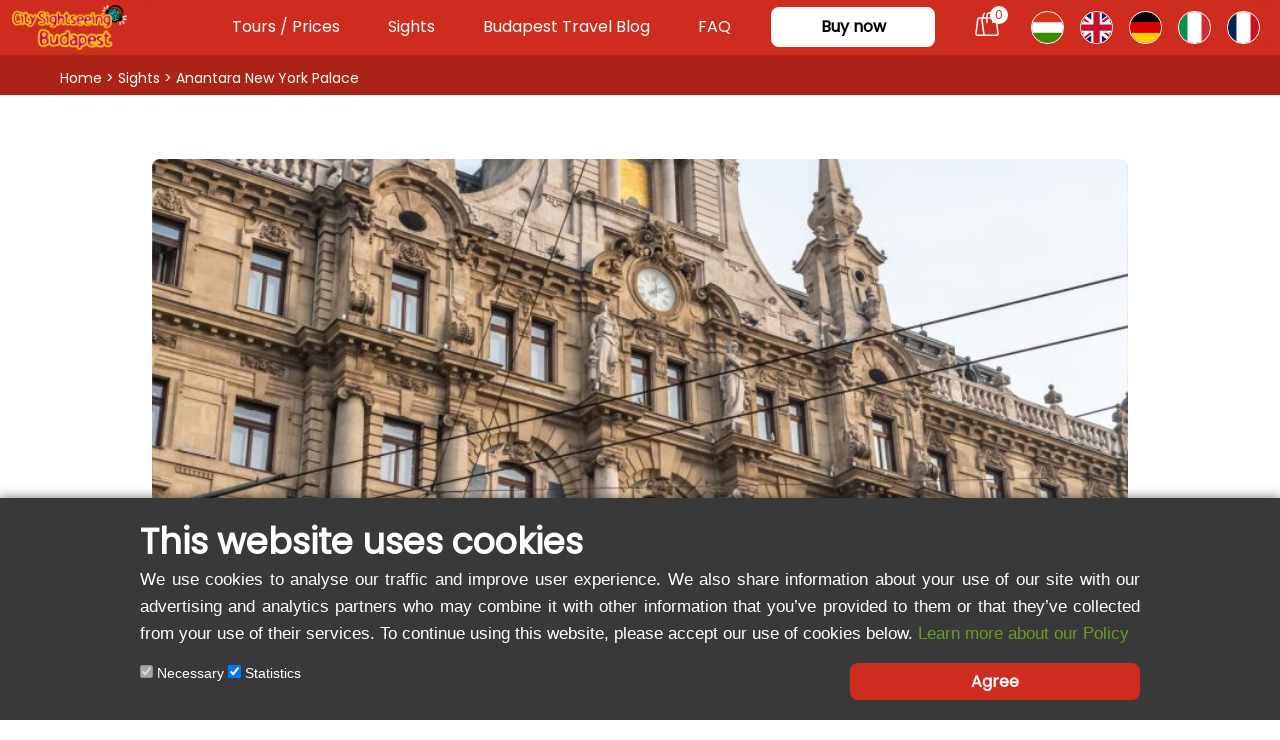

--- FILE ---
content_type: text/html; charset=UTF-8
request_url: https://hoponhopoff-budapest.com/sights/anantara-new-york-palace-budapest/
body_size: 14323
content:
<!DOCTYPE html>
<html lang="en">
	<head>
		<meta charset="utf-8">
		<base href="https://hoponhopoff-budapest.com/">
		<meta name="viewport" content="width=device-width, initial-scale=1">
		<title>Anantara New York Palace - Hop on Hop off Budapest</title>
		<link rel="shortcut icon" href="assets/img/icon.png">
		<meta name="msapplication-TileColor" content="#FFFFFF">
		<meta name="theme-color" content="#FFFFFF">
        <meta name="title" content="Anantara New York Palace - Hop on Hop off Budapest">
		<meta name="description" content="You surely won’t find a more elegant and exclusive place to have a coffee, than the New York Café in the Anantara New York Palace.">
		<meta http-equiv="X-UA-Compatible" content="IE=edge">
		<meta property="og:title" content="Anantara New York Palace - Hop on Hop off Budapest">
		<meta property="og:description" content="You surely won’t find a more elegant and exclusive place to have a coffee, than the New York Café in the Anantara New York Palace.">
        <meta property="og:type" content="LocalBusiness">
        <meta property="og:url" content="https://hoponhopoff-budapest.com/">
		<meta property="og:site_name" content="Hop On Hop Off Budapest">
		<!--<meta property="og:image" content="https://media.wlrp.hu/images/hoponhopoff-budapest.com/sights/anantara-new-york-palace-budapest.jpg">
        <meta property="og:image:width" content="1200">
        <meta property="og:image:height" content="630">-->
		<meta property="og:locale" content="en_US">
		<meta name="twitter:domain" content="Hop On Hop Off Budapest">
        <meta property="twitter:card" content="summary_large_image">
        <meta property="twitter:url" content="https://hoponhopoff-budapest.com/">
        <meta property="twitter:title" content="Anantara New York Palace - Hop on Hop off Budapest">
        <meta property="twitter:description" content="You surely won’t find a more elegant and exclusive place to have a coffee, than the New York Café in the Anantara New York Palace.">
        <!--<meta property="twitter:image" content="https://media.wlrp.hu/images/hoponhopoff-budapest.com/sights/anantara-new-york-palace-budapest.jpg">-->
        <script type="application/ld+json">
            {
              "@context": "http://schema.org",
              "@type": "Product",
              "name": "Anantara New York Palace - Hop on Hop off Budapest",
              "description": "You surely won’t find a more elegant and exclusive place to have a coffee, than the New York Café in the Anantara New York Palace.",
              "url": "https://hoponhopoff-budapest.com/",
              "brand": {
                "@type": "Brand",
                "name": "Hop On Hop Off Budapest"
              },
              "aggregateRating": {
                "@type": "AggregateRating",
                "ratingValue": "3.9",
                "reviewCount": "10",
                "bestRating": "5",
                "worstRating": "1"
              },
              "offers": {
                "@type": "AggregateOffer",
                "lowPrice": "35.10",
                "offerCount": "3",
                "priceCurrency": "EUR"
              }
            }
        </script>

        <script type="application/ld+json">
            {
              "@context": "http://schema.org",
              "@type": "WebPage",
              "name": "Anantara New York Palace - Hop on Hop off Budapest",
              "description": "You surely won’t find a more elegant and exclusive place to have a coffee, than the New York Café in the Anantara New York Palace.",
              "breadcrumb": {
                "@type": "BreadcrumbList",
                "itemListElement": [
                  {
                    "@type": "ListItem",
                    "position": 1,
                    "item": {
                      "@id": "https://hoponhopoff-budapest.com/",
                      "name": "Budapest"
                    }
                  },
                  {
                    "@type": "ListItem",
                    "position": 2,
                    "item": {
                      "@id": "https://hoponhopoff-budapest.com/packages/",
                      "name": "Hop On Hop Off Budapest"
                    }
                  }
                ]
              }
            }
        </script>

		<link href="https://cdn.jsdelivr.net/npm/bootstrap@5.0.2/dist/css/bootstrap.min.css" rel="stylesheet" integrity="sha384-EVSTQN3/azprG1Anm3QDgpJLIm9Nao0Yz1ztcQTwFspd3yD65VohhpuuCOmLASjC" crossorigin="anonymous">
		<link rel="stylesheet" href="//code.jquery.com/ui/1.12.1/themes/base/jquery-ui.css">
		<link rel="stylesheet" href="https://cdn.jsdelivr.net/npm/bootstrap-icons@1.8.1/font/bootstrap-icons.css">
		<link rel="stylesheet" type="text/css" href="css/style.css?v=1769152406">
		                    <link rel="canonical" href="https://hoponhopoff-budapest.com/sights/anantara-new-york-palace-budapest/">
            		<link href="https://fonts.googleapis.com/css?family=Josefin+Sans|Righteous&display=swap" rel="stylesheet">
		<link href="https://maxcdn.bootstrapcdn.com/font-awesome/4.7.0/css/font-awesome.min.css" rel="stylesheet">
		<script src="https://code.jquery.com/jquery-3.4.1.min.js" integrity="sha256-CSXorXvZcTkaix6Yvo6HppcZGetbYMGWSFlBw8HfCJo=" crossorigin="anonymous"></script>
		<script src="https://code.jquery.com/ui/1.13.1/jquery-ui.js"></script>
		<script type="text/javascript" src="https://maps.google.com/maps/api/js?key=AIzaSyCAeuq0LQbnK5jgSLUPS5eS89M8UshN_6w&callback=Function.prototype&libraries=geometry"></script>
        <link rel="stylesheet" href="https://unpkg.com/leaflet@1.9.4/dist/leaflet.css" />
        <link rel="stylesheet" href="https://unpkg.com/leaflet-routing-machine@3.2.12/dist/leaflet-routing-machine.css" />
                  <script>
  window.dataLayer = window.dataLayer || [];
  function gtag() { dataLayer.push(arguments); }
  gtag('consent', 'default', {
    'ad_user_data': 'denied',
    'ad_personalization': 'denied',
    'ad_storage': 'denied',
    'analytics_storage': 'denied',
    'wait_for_update': 500,
  });
  dataLayer.push({'gtm.start': new Date().getTime(), 'event': 'gtm.js'});
  </script>
		                        <script type="text/javascript">
        	$(document).ready(function () {
    // Kosárba rakás
    $("#hopon-form").submit(function(e) {
        e.preventDefault();

        // Kosárba rakás adatainak átadása a DataLayer-en keresztül
        var program = $('[name="ticketname"]').val();
        var date = $('[name="date"]').val();
                    var headcountA = parseFloat($('[name="headcount[Adult]"]').val());
            var headcountC = parseFloat($('[name="headcount[Student/children]"]').val());
                var headcount = headcountA + headcountC;
        var totalPrice = $(this).find('.total_price').text();
        var cleanPrice = totalPrice.replace(/[^0-9]/g, "");
        if(window.location.href.indexOf("/hu") > -1)
                var valuta = 'HUF';
            else
                var valuta = 'EUR';

        window.dataLayer = window.dataLayer || [];
        window.dataLayer.push({
            'event': 'add_to_cart',
            'ecommerce': {
                'currencyCode': valuta,
                'add': {
                    'products': [
                        {
                            'item_name': program,
                            'date': date,
                            'quantity': headcount,
                            'price': cleanPrice
                        }
                    ]
                }
            }
        });

        jQuery.ajax({
            url: "inc/ajax_action.php?lang=en",
            method: 'POST',
            data: $(this).serialize(),
            success:function(data){
                //$("#cart-item").html(data);
                //alert('Hozzáadva a kosárhoz!');
                $("#book_now").modal('hide');
                //$("#modalSuccess").modal('show');
                setTimeout(function(){
                    var url = window.location.href;
                    
                    if(url.indexOf("/hu") > -1)
                        window.location.href = 'hu/kosar/';
                    else if(url.indexOf("/de") > -1 && url.indexOf("/dev") === -1)
                        window.location.href = 'de/wagen/';
                    else if(url.indexOf("/it") > -1)
                        window.location.href = 'it/carrello/';
                    else if(url.indexOf("/fr") > -1)
                        window.location.href = 'fr/panier/';
                    else
                        window.location.href = 'cart/';
                }, 1000); 
                cartItem();
            },
            error:function (){
                alert('Nem sikerült hozzáadni!');
            }
        });
    });
    $(".hopon-form").submit(function(e) {
        e.preventDefault();

        // Kosárba rakás adatainak átadása a DataLayer-en keresztül
        var program = $('[name="ticketname"]').val();
        var date = $('[name="date"]').val();
                    var headcountA = parseFloat($('[name="headcount[Adult]"]').val());
            var headcountC = parseFloat($('[name="headcount[Student/children]"]').val());
                var headcount = headcountA + headcountC;
        var totalPrice = $(this).find('.total_price').text();
        //console.log(totalPrice);
        var cleanPrice = totalPrice.replace(/[^0-9]/g, "");
        //console.log(cleanPrice);
        if(window.location.href.indexOf("/hu") > -1)
                var valuta = 'HUF';
            else
                var valuta = 'EUR';

        window.dataLayer = window.dataLayer || [];
        window.dataLayer.push({
            'event': 'add_to_cart',
            'ecommerce': {
                'currencyCode': valuta,
                'add': {
                    'products': [
                        {
                            'item_name': program,
                            'date': date,
                            'quantity': headcount,
                            'price': cleanPrice
                        }
                    ]
                }
            }
        });

        jQuery.ajax({
            url: "inc/ajax_action.php?lang=en",
            method: 'POST',
            data: $(this).serialize(),
            success:function(data){
                $("#cart-item").html(data);
                //alert('Hozzáadva a kosárhoz!');
                $("#book_now").modal('hide');
                //$("#modalSuccess").modal('show');
                setTimeout(function(){
                    var url = window.location.href;
                    
                    if(url.indexOf("/hu") > -1)
                        window.location.href = 'hu/kosar/';
                    else if(url.indexOf("/de") > -1 && url.indexOf("/dev") === -1)
                        window.location.href = 'de/wagen/';
                    else if(url.indexOf("/it") > -1)
                        window.location.href = 'it/carrello/';
                    else if(url.indexOf("/fr") > -1)
                        window.location.href = 'fr/panier/';
                    else
                        window.location.href = 'cart/';
                }, 1000);
                cartItem();
            },
            error:function (){
                alert('Nem sikerült hozzáadni!');
            }
        });
    });
});
        </script>
		<!-- Google Tag Manager -->
	<script>(function(w,d,s,l,i){w[l]=w[l]||[];w[l].push({'gtm.start':
		new Date().getTime(),event:'gtm.js'});var f=d.getElementsByTagName(s)[0],
		j=d.createElement(s),dl=l!='dataLayer'?'&l='+l:'';j.async=true;j.src=
		'https://www.googletagmanager.com/gtm.js?id='+i+dl;f.parentNode.insertBefore(j,f);
		})(window,document,'script','dataLayer','GTM-P33LPN2');</script>
	<!-- End Google Tag Manager -->
	<!-- Meta Pixel Code -->
<script>
!function(f,b,e,v,n,t,s)
{if(f.fbq)return;n=f.fbq=function(){n.callMethod?
n.callMethod.apply(n,arguments):n.queue.push(arguments)};
if(!f._fbq)f._fbq=n;n.push=n;n.loaded=!0;n.version='2.0';
n.queue=[];t=b.createElement(e);t.async=!0;
t.src=v;s=b.getElementsByTagName(e)[0];
s.parentNode.insertBefore(t,s)}(window, document,'script',
'https://connect.facebook.net/en_US/fbevents.js');
fbq('init', '9352768911464805');
fbq('track', 'PageView');
</script>
<noscript><img height="1" width="1" style="display:none"
src="https://www.facebook.com/tr?id=9352768911464805&ev=PageView&noscript=1"
/></noscript>
<!-- End Meta Pixel Code -->
<script type="text/javascript">
    $(document).ready(function() {
        var browserLang;

        if (window.location.href.indexOf("/hu") > -1) {
            browserLang = 'hu';
        } else if (window.location.href.indexOf("/de") > -1) {
            browserLang = 'de';
        } else if (window.location.href.indexOf("/it") > -1) {
            browserLang = 'it';
        } else if (window.location.href.indexOf("/fr") > -1) {
            browserLang = 'fr';
        } else {
            browserLang = 'en';
        }

        var targetHrefHu, targetHrefDe, targetHrefEn, targetHrefIt, targetHrefFr;

        // HU link
        var linkElementHu = $('link[hreflang="hu"]');
        if (linkElementHu.length > 0) {
            targetHrefHu = linkElementHu.attr('href');
        } else {
            targetHrefHu = 'https://hoponhopoff-budapest.com/hu/';
        }

        // DE link
        var linkElementDe = $('link[hreflang="de"]');
        if (linkElementDe.length > 0) {
            targetHrefDe = linkElementDe.attr('href');
        } else {
            targetHrefDe = 'https://hoponhopoff-budapest.com/de/';
        }

        // IT link
        var linkElementIt = $('link[hreflang="it"]');
        if (linkElementIt.length > 0) {
            targetHrefIt = linkElementIt.attr('href');
        } else {
            targetHrefIt = 'https://hoponhopoff-budapest.com/it/';
        }

        // FR link
        var linkElementFr = $('link[hreflang="fr"]');
        if (linkElementFr.length > 0) {
            targetHrefFr = linkElementFr.attr('href');
        } else {
            targetHrefFr = 'https://hoponhopoff-budapest.com/fr/';
        }

        // EN link
        var linkElementEn = $('link[hreflang="en"]');
        if (linkElementEn.length > 0) {
            targetHrefEn = linkElementEn.attr('href');
        } else {
            targetHrefEn = 'https://hoponhopoff-budapest.com/';
        }

        // Update hrefs
        $('#img-hu').closest('a').attr('href', targetHrefHu);
        $('#img-de').closest('a').attr('href', targetHrefDe);
        $('#img-en').closest('a').attr('href', targetHrefEn);
        $('#img-it').closest('a').attr('href', targetHrefIt);
        $('#img-fr').closest('a').attr('href', targetHrefFr);
    });
</script>
<style>
    .sl-container {
    overflow: hidden;
    position: relative;
    white-space: nowrap;
}

.sl-text {
    display: inline-block;
    padding-left: 100%;        /* hogy kívülről induljon */
    animation: sl 50s linear infinite;
    font-weight: 700;
    color: #AC2418;
}

@keyframes sl {
    0%   { transform: translateX(0); }
    100% { transform: translateX(-100%); }
}
</style>
	</head>
	<body>
		<!-- Google Tag Manager (noscript) -->
<noscript><iframe src="https://www.googletagmanager.com/ns.html?id=GTM-P33LPN2"
height="0" width="0" style="display:none;visibility:hidden"></iframe></noscript>
<!-- End Google Tag Manager (noscript) -->
<!-- Google tag (gtag.js) -->
<script async src="https://www.googletagmanager.com/gtag/js?id=AW-10908916147">
</script>
<script>
  window.dataLayer = window.dataLayer || [];
  function gtag(){dataLayer.push(arguments);}
  gtag('js', new Date());
  gtag('config', 'AW-10908916147');
</script>
		<a href="/sights/anantara-new-york-palace-budapest/#top" id="myBtn" class="mobileoff" title="Go to top">^</a>
		<nav id="navbar" class="navbar navbar-expand-lg navbar-light" style="padding-top:0px;padding-bottom:0px;">
            <div class="container-fluid wlrp-yellow mobileon text-center sl-container">
                <p class="sl-text m-0 p-2">
                    10% off selected tickets! - 10% off selected tickets! - 10% off selected tickets! - 10% off selected tickets! - 10% off selected tickets! - 10% off selected tickets! - 10% off selected tickets! - 10% off selected tickets! - 10% off selected tickets! - 10% off selected tickets! - 10% off selected tickets! - 10% off selected tickets! - 10% off selected tickets! - 10% off selected tickets! - 10% off selected tickets!                </p>
            </div>
		  	<div class="container">
	    		<a class="navbar-brand" href="">
                    <img src="img/sightseeing.png" class="img-fluid" width="115">
                </a>
	    		<a id="nfc" class="nav-link mobileon" href="cart/"><img src="img/_cart.svg" alt="Cart ikon">
		          				<div>
									<span class="cart_number">0</span>
								</div>
		          			</a>
		    	<button class="navbar-toggler collapsed" type="button" data-bs-toggle="collapse" data-bs-target="#navbarNav" aria-controls="navbarNav" aria-expanded="false" aria-label="Toggle navigation">
		      		<span class="navbar-toggler-icon"></span>
		   		</button>
		    	<div class="collapse navbar-collapse" id="navbarNav">
		      		<ul class="navbar-nav ms-auto">
                        		        		<li class="nav-item align-self-center px-3">
		          			<a class="nav-link" href="packages/">Tours / Prices</a>
		        		</li>
		        		<li class="nav-item align-self-center px-3">
		          			<a class="nav-link" href="sights/">Sights</a>
		        		</li>
				        <li class="nav-item align-self-center px-3">
		          			<a class="nav-link" href="blog/">Budapest Travel Blog</a>
		        		</li>
		        		<li class="nav-item align-self-center px-3">
		          			<a class="nav-link" href="faq/">FAQ</a>
		        		</li>
		        		<li class="nav-item align-self-center px-3 nav-button">
			        		<div>
					        	<a href="#booking" class="text-decoration-none d-block text-center btn__primary_nav" data-click="click5">Buy now</a>
					        </div>
					    </li>
                        						<li class="nav-item align-self-center px-3 mobileoff">
		          			<a id="nfc" class="nav-link" href="cart/"><img src="img/_cart.svg" alt="Cart ikon">
		          				<div>
									<span class="cart_number">0</span>
								</div>
		          			</a>
		        		</li>
					    <li class="nav-item align-self-center">
		          				<a class="nav-link nyelvvalto" href="hu">
                                    <img src="img/flags/hun.svg" alt="Magyar" class="menu-img" id="img-hu">
                                </a>
		        		</li>
                        <li class="nav-item align-self-center">
                                <a class="nav-link nyelvvalto" href="en">
                                    <img src="img/flags/eng.svg" alt="English" class="menu-img" id="img-en">
                                </a>
                        </li>
                        <li class="nav-item align-self-center">
                                <a class="nav-link nyelvvalto" href="de">
                                    <img src="img/flags/ger.svg" alt="Deutsch" class="menu-img" id="img-de">
                                </a>
                        </li>
                        <li class="nav-item align-self-center">
                                <a class="nav-link nyelvvalto" href="it">
                                    <img src="img/flags/ita.svg" alt="Italiano" class="menu-img" id="img-it">
                                </a>
                        </li>
                        <li class="nav-item align-self-center">
                                <a class="nav-link nyelvvalto" href="fr">
                                    <img src="img/flags/fra.svg" alt="Français" class="menu-img" id="img-fr">
                                </a>
                        </li>
		      		</ul>
		    	</div>
		  	</div>
		</nav>
<!-- Modal -->
<div class="modal fade" id="modalSuccess" style="top: 50px;z-index: 10600;height:85% !important;" tabindex="-1" aria-labelledby="exampleModalLabel" aria-hidden="true">
  <div class="modal-dialog">
    <div class="modal-content">
    	<div class="modal-header">
        	<button type="button" class="btn-close" data-bs-dismiss="modal" aria-label="Close"></button>
      </div>
      <div class="modal-body">
        <p>Added to your cart!</p>
        <a href="packages/" class="btn btn__secondary" style="padding: 10px;width:49%">Continue shopping</a>
        <a href="cart/" class="btn btn__primary" style="padding: 10px;width:49%">Continue to payment</a><br/><br/>
        <p><strong>You may also be interested in these:</strong></p>
        <div class="container">
    <div class="row pt-3 justify-content-center">
        <div class="col-12 col-lg-12 cart-bg-white mb-4" style="box-shadow: 0px 0px 30px rgb(38 38 38 / 10%);">
            <div class="row p-1">
                <div class="col-4 col-lg-4 p-0">
                    <div style="background-image: url('img/castlebus.jpg');height: 95px;" class="card--custom__img m-2"></div>
                </div>
                <div class="col-8 col-lg-8 p-0">
                    <h4 class="pt-1 m-0" style="font-weight: 700;font-size: 18px;line-height: 24px;">Castle Bus</h4>
                    <ul class="p-0 m-0">
                        <li>Explore the Buda Castle District</li>
					<li>Eco-friendly buses</li>                    </ul>
                    <div class="row">
                        <div class="col-6 col-lg-6">
                            <span class="fw-bold price">from 15 €</span>
                        </div>
                        <div class="col-6 col-lg-6">
                            <a href="packages/official-budapest-castle-bus/" class="text-decoration-none w-100 d-block text-center btn__primary_checkout">Buy now!</a>
                        </div>
                    </div>
                </div>
            </div>
        </div>
        <div class="col-12 col-lg-12 cart-bg-white mb-4" style="box-shadow: 0px 0px 30px rgb(38 38 38 / 10%);">
            <div class="row p-1">
                <div class="col-4 col-lg-4 p-0">
                    <div style="background-image: url('img/budapestcard.jpg');height: 95px;" class="card--custom__img m-2"></div>
                </div>
                <div class="col-8 col-lg-8 p-0">
                    <h4 class="pt-1 m-0" style="font-weight: 700;font-size: 18px;line-height: 24px;">Budapest card</h4>
                    <ul class="p-0 m-0">
                        <li>Free entrance to baths</li>
			<li>Free entrance to museums</li>                    </ul>
                    <div class="row">
                        <div class="col-6 col-lg-6">
                            <span class="fw-bold price">from 42 €</span>
                        </div>
                        <div class="col-6 col-lg-6">
                            <a href="packages/budapest-card/" class="text-decoration-none w-100 d-block text-center btn__primary_checkout">Buy now!</a>
                        </div>
                    </div>
                </div>
            </div>
        </div>
        <!--<div class="col-12 col-lg-12 cart-bg-white mb-4" style="box-shadow: 0px 0px 30px rgb(38 38 38 / 10%);">
            <div class="row p-1">
                <div class="col-4 col-lg-4 p-0">
                    <div style="background-image: url('img/liget-bus.jpg');height: 95px;" class="card--custom__img m-2"></div>
                </div>
                <div class="col-8 col-lg-8 p-0">
                    <h4 class="pt-1 m-0" style="font-weight: 700;font-size: 18px;line-height: 24px;">Liget City Park Bus</h4>
                    <ul class="p-0 m-0">
                        <li>Explore the Városliget</li>
					<li>Eco-friendly buses</li>                    </ul>
                    <div class="row">
                        <div class="col-6 col-lg-6">
                            <span class="fw-bold price">from 15 €</span>
                        </div>
                        <div class="col-6 col-lg-6">
                            <a href="packages/official-budapest-liget-bus/" class="text-decoration-none w-100 d-block text-center btn__primary_checkout">Buy now!</a>
                        </div>
                    </div>
                </div>
            </div>
        </div>-->
    </div>
    </div>
      </div>
    </div>
  </div>
</div>
 <div class="container-fluid"> 
    <div class="row main">
        <div class="main__darkred position-relative">
            <div class="d-flex justify-content-center">
                <div class="main__text position-absolute w-100">
                    <p class="text-white"><a href="">Home</a> > <a href="sights/">Sights</a> > Anantara New York Palace</p>
                </div>
            </div>
        </div>
    </div>
</div>
<div class="container" style="max-width: 1000px;">
	<div class="row py-5">
		<div class="col-12 col-md-12">
            <div style="background-image: url('https://media.wlrp.hu/images/hoponhopoff-budapest.com/sights/anantara-new-york-palace-budapest.jpg');height: 480px;background-size: cover;margin: 0 auto;border-radius: 8px;margin-top: 16px;background-position: center center;"></div>
            <h1 class="text-center blogtitle my-5">Anantara New York Palace</h1>
            <p>You surely won’t find a more elegant and exclusive place to have a coffee, than the New York Café in the Anantara New York Palace. Moreover, you supposedly won’t find a more elegant coffee than the world-wide famous 24 carat gold New York macchiato.</p>

<p>This reminiscent Café in the heart of the city will fascinate you at first sight, no wonder that it is among the typical tourist sights and that it also won the “most beautiful Café” award. The New York Café is an iconic place in Hungarian history too: in the past century it was a popular meeting point of the art and cultural elite, the biggest Hungarian artists, writers and poets used to gather around here to chat and get inspired. You might think that the reason behind it is the centered location, but after a few steps into the building, and you will experience its unique atmosphere and luxurious design that made this Café so well known.</p>

<p>Not to mention its great cuisine! If you’re hungry - or not, but fancy some delicious food -, don’t miss the opportunity to taste the traditional, but redefined dishes of New York Café! You may try several famous Hungarian dishes in a modern style.</p>

<p>Once you’re full with pleasant food and memorable experiences, hop back on to the sightseeing bus, and let’s the <a href="https://hoponhopoff-budapest.com/">Hop On Hop Off Budapest&nbsp;</a>tour continue!</p>

<p><strong>Anantara New York Palace is also the 11th stop of the <a href="https://hoponhopoff-budapest.com/packages/hop-on-hop-off/#stops" target="_blank">Hop On Hop Off buses</a>. Check out the map to plan your tour ahead!</strong></p>
            <h2 class="text-center my-5">Where is it located?</h2>
            <div class="clear"></div>
            <script src="https://unpkg.com/leaflet@1.9.4/dist/leaflet.js"></script>
			<script>
				$(function(){
					openstreet_map(47.4985445,19.0703749);
				});
			</script>
			<div id="google_map" class="sights-map"></div>
			<a class="d-block text-decoration-none backlink" href="sights/"><img src="img/arrow.svg"> back</a>
        </div>
    </div>
</div>
<div class="container-fluid audio py-5 mobileoff">
	<h2 class="text-center mb-5">Check out our other services too!</h2>
	<div class="container">
<div class="row pb-5 d-flex justify-content-center">
    <div class="col-12 col-lg-3 card--custom">
            <div style="background-image: url('img/hopbus.jpg');" class="card--custom__img mb-2"></div>
            <h3>Hop On Hop Off + Discounted boat tour</h3>
            <ul class="p-0" style="min-height:200px">
                <li>Valid for both red and green routes</li>
<li>24/48/72 hours ticket</li>
<li class="fw-bold">Free walking tour</li>
<li class="fw-bold">Free wifi</li>
<li class="fw-bold">Free ticket cancellation</li>
<li>30% off a River Cruise</li>
<li>21 stops at all the key attractions</li>
<li>Audio Guide on 16 languages</li>
<li>Mobile Voucher Accepted</li>            </ul>
            <p class="online_price">Discounted online price:<br/> <span class="fw-bold price">from <s>39 €</s> <big>35.1 €</big></span></p>
            <div class="mb-2">
                <a href="packages/hop-on-hop-off/" class="text-decoration-none w-100 d-block text-center p-2 btn__secondary" data-click="click18">Buy now!</a>
            </div>
        </div>
    <div class="col-12 col-lg-3 card--custom">
            <div style="background-image: url('img/castlebus.jpg');" class="card--custom__img mb-2"></div>
            <h3>Castle Bus</h3>
            <ul class="p-0" style="min-height:200px">
                <li>Explore the Buda Castle District</li>
					<li>Eco-friendly buses</li>
					<li>5 stops throughout the Castle District</li>
					<li>Departs in every 10 minutes</li>
					<li>More discounts</li>            </ul>
            <p class="online_price">Discounted online price:<br/> <span class="fw-bold price">from 15 €</span></p>
            <div class="mb-2">
                <a href="packages/official-budapest-castle-bus/" class="text-decoration-none w-100 d-block text-center p-2 btn__secondary" data-click="click19">Buy now!</a>
            </div>
        </div>
        <div class="col-12 col-lg-3 card--custom">
            <div style="background-image: url('img/budapestcard.jpg');" class="card--custom__img mb-2"></div>
            <h3>Budapest card</h3>
            <ul class="p-0" style="min-height:200px">
                <li>Free entrance to baths</li>
			<li>Free entrance to museums</li>
			<li>Free public transport</li>
			<li>Free walking tours</li>
			<li>Great discounts</li>            </ul>
            <p class="online_price">Discounted online price:<br/> <span class="fw-bold price">from 42 €</span></p>
            <div class="mb-2">
                <a href="packages/budapest-card/" class="text-decoration-none w-100 d-block text-center p-2 btn__secondary" data-click="click20">Buy now!</a>
            </div>
        </div>
    </div>
    </div>
</div>
<div class="container-fluid audio py-5 mobileon">
    <h2 class="text-center mb-5">Check out our other services too!</h2>
    <div class="container">
<div id="packages" class="row pb-5 justify-content-center">
    <div class="col-12 col-lg-4 card--custom">
            <div style="background-image: url('img/hopbus.jpg');" class="card--custom__img mb-2"></div>
            <h3>Hop On Hop Off + Discounted boat tour</h3>
            <ul class="p-0">
                <li>Valid for both red and green routes</li>
<li>24/48/72 hours ticket</li>
<li class="fw-bold">Free walking tour</li>
<li class="fw-bold">Free wifi</li>
<li class="fw-bold">Free ticket cancellation</li>
<li>30% off a River Cruise</li>
<li>21 stops at all the key attractions</li>
<li>Audio Guide on 16 languages</li>
<li>Mobile Voucher Accepted</li>            </ul>
            <p class="online_price">Discounted online price:<br/> <span class="fw-bold price">from <s>39 €</s> <big>35.1 €</big></span></p>
            <div class="mb-2">
                <a href="packages/hop-on-hop-off/" class="text-decoration-none w-100 d-block text-center p-2 btn__primary">Buy now!</a>
            </div>
        </div>
        <div class="col-12 col-lg-12 cart-bg-white mb-4">
            <div class="row p-1">
                <div class="col-4 col-lg-4 p-0">
                    <div style="background-image: url('img/castlebus.jpg');height: 95px;" class="card--custom__img m-2"></div>
                </div>
                <div class="col-8 col-lg-8 p-0">
                    <h4 class="pt-1 m-0">Castle Bus</h4>
                    <ul class="p-0 m-0">
                        <li>Explore the Buda Castle District</li>
					<li>Eco-friendly buses</li>                    </ul>
                    <div class="row">
                        <div class="col-6 col-lg-6">
                            <span class="fw-bold price">from 15 €</span>
                        </div>
                        <div class="col-6 col-lg-6">
                            <a href="packages/official-budapest-castle-bus/" class="text-decoration-none w-100 d-block text-center btn__primary_checkout">Buy now!</a>
                        </div>
                    </div>
                </div>
            </div>
        </div>
        <div class="col-12 col-lg-12 cart-bg-white mb-4">
            <div class="row p-1">
                <div class="col-4 col-lg-4 p-0">
                    <div style="background-image: url('img/hopbus.jpg');height: 95px;" class="card--custom__img m-2"></div>
                </div>
                <div class="col-8 col-lg-8 p-0">
                    <h4 class="pt-1 m-0">Budapest card</h4>
                    <ul class="p-0 m-0">
                        <li>Free entrance to baths</li>
			<li>Free entrance to museums</li>                    </ul>
                    <div class="row">
                        <div class="col-6 col-lg-6">
                            <span class="fw-bold price">from 42 €</span>
                        </div>
                        <div class="col-6 col-lg-6">
                            <a href="packages/budapest-card/" class="text-decoration-none w-100 d-block text-center btn__primary_checkout">Buy now!</a>
                        </div>
                    </div>
                </div>
            </div>
        </div>
    </div>
    </div>
</div>
<div class="container-fluid">
    <div class="row sights-slider-p">
        <div class="col-lg-12 text-center py-5">
            <h2>Sights you can see</h2>
        </div>
        <div class="image-slider justify-content-between sights-slider mb-5">
                    <div class="sight-container" style="margin-right: 24px;">
                <a href="sights/nyugati-railway-station/">
                    <div class="sights_div" style="background-image: url('https://media.wlrp.hu/images/hoponhopoff-budapest.com/sights/nyugati-railway-station.jpg');background-size: cover;background-position: center center;" class="sight">
                        <h3>
                            <span class="sights_span d-flex justify-content-center text-center align-items-center">Nyugati Railway station</span>
                        </h3>
                    </div>
                </a>
            </div>
                        <div class="sight-container" style="margin-right: 24px;">
                <a href="sights/budapest-eye/">
                    <div class="sights_div" style="background-image: url('https://media.wlrp.hu/images/hoponhopoff-budapest.com/sights/budapest-eye.jpg');background-size: cover;background-position: center center;" class="sight">
                        <h3>
                            <span class="sights_span d-flex justify-content-center text-center align-items-center">Budapest Eye</span>
                        </h3>
                    </div>
                </a>
            </div>
                        <div class="sight-container" style="margin-right: 24px;">
                <a href="sights/margaret-bridge/">
                    <div class="sights_div" style="background-image: url('https://media.wlrp.hu/images/hoponhopoff-budapest.com/sights/margaret-bridge.jpg');background-size: cover;background-position: center center;" class="sight">
                        <h3>
                            <span class="sights_span d-flex justify-content-center text-center align-items-center">Margaret Bridge (Margaret Island)</span>
                        </h3>
                    </div>
                </a>
            </div>
                        <div class="sight-container" style="margin-right: 24px;">
                <a href="sights/batthyany-square/">
                    <div class="sights_div" style="background-image: url('https://media.wlrp.hu/images/hoponhopoff-budapest.com/sights/batthyany-square.jpg');background-size: cover;background-position: center center;" class="sight">
                        <h3>
                            <span class="sights_span d-flex justify-content-center text-center align-items-center">Batthyány Square</span>
                        </h3>
                    </div>
                </a>
            </div>
                        <div class="sight-container" style="margin-right: 24px;">
                <a href="sights/clark-adam-square/">
                    <div class="sights_div" style="background-image: url('https://media.wlrp.hu/images/hoponhopoff-budapest.com/sights/clark-adam-square.jpg');background-size: cover;background-position: center center;" class="sight">
                        <h3>
                            <span class="sights_span d-flex justify-content-center text-center align-items-center">Clark Adam Square (Funicular)</span>
                        </h3>
                    </div>
                </a>
            </div>
                        <div class="sight-container" style="margin-right: 24px;">
                <a href="sights/castle-garden-bazaar/">
                    <div class="sights_div" style="background-image: url('https://media.wlrp.hu/images/hoponhopoff-budapest.com/sights/castle-garden-bazaar.jpeg');background-size: cover;background-position: center center;" class="sight">
                        <h3>
                            <span class="sights_span d-flex justify-content-center text-center align-items-center">Castle Garden Bazaar</span>
                        </h3>
                    </div>
                </a>
            </div>
                        <div class="sight-container" style="margin-right: 24px;">
                <a href="sights/gellert-bath/">
                    <div class="sights_div" style="background-image: url('https://media.wlrp.hu/images/hoponhopoff-budapest.com/sights/gellert-bath.jpg');background-size: cover;background-position: center center;" class="sight">
                        <h3>
                            <span class="sights_span d-flex justify-content-center text-center align-items-center">Gellért Bath</span>
                        </h3>
                    </div>
                </a>
            </div>
                        <div class="sight-container" style="margin-right: 24px;">
                <a href="sights/ferenciek-square/">
                    <div class="sights_div" style="background-image: url('https://media.wlrp.hu/images/hoponhopoff-budapest.com/sights/ferenciek-square.jpg');background-size: cover;background-position: center center;" class="sight">
                        <h3>
                            <span class="sights_span d-flex justify-content-center text-center align-items-center">Ferenciek Square (Parisien passage)</span>
                        </h3>
                    </div>
                </a>
            </div>
                        <div class="sight-container" style="margin-right: 24px;">
                <a href="sights/anantara-new-york-palace-budapest/">
                    <div class="sights_div" style="background-image: url('https://media.wlrp.hu/images/hoponhopoff-budapest.com/sights/anantara-new-york-palace-budapest.jpg');background-size: cover;background-position: center center;" class="sight">
                        <h3>
                            <span class="sights_span d-flex justify-content-center text-center align-items-center">Anantara New York Palace</span>
                        </h3>
                    </div>
                </a>
            </div>
                        <div class="sight-container" style="margin-right: 24px;">
                <a href="sights/grand-hotel-hungaria/">
                    <div class="sights_div" style="background-image: url('https://media.wlrp.hu/images/hoponhopoff-budapest.com/sights/grand-hotel-hungaria.jpeg');background-size: cover;background-position: center center;" class="sight">
                        <h3>
                            <span class="sights_span d-flex justify-content-center text-center align-items-center">Grand Hotel Hungaria</span>
                        </h3>
                    </div>
                </a>
            </div>
                        <div class="sight-container" style="margin-right: 24px;">
                <a href="sights/liszt-ferenc-square/">
                    <div class="sights_div" style="background-image: url('https://media.wlrp.hu/images/hoponhopoff-budapest.com/sights/liszt-ferenc-square.jpg');background-size: cover;background-position: center center;" class="sight">
                        <h3>
                            <span class="sights_span d-flex justify-content-center text-center align-items-center">Liszt Ferenc Square</span>
                        </h3>
                    </div>
                </a>
            </div>
                        <div class="sight-container" style="margin-right: 24px;">
                <a href="sights/andrassy-avenue/">
                    <div class="sights_div" style="background-image: url('https://media.wlrp.hu/images/hoponhopoff-budapest.com/sights/andrassy-avenue.jpg');background-size: cover;background-position: center center;" class="sight">
                        <h3>
                            <span class="sights_span d-flex justify-content-center text-center align-items-center">Andrássy Avenue</span>
                        </h3>
                    </div>
                </a>
            </div>
                        <div class="sight-container" style="margin-right: 24px;">
                <a href="sights/astoria/">
                    <div class="sights_div" style="background-image: url('https://media.wlrp.hu/images/hoponhopoff-budapest.com/sights/astoria.jpg');background-size: cover;background-position: center center;" class="sight">
                        <h3>
                            <span class="sights_span d-flex justify-content-center text-center align-items-center">Astoria</span>
                        </h3>
                    </div>
                </a>
            </div>
                        <div class="sight-container" style="margin-right: 24px;">
                <a href="sights/jozsef-attila-street/">
                    <div class="sights_div" style="background-image: url('https://media.wlrp.hu/images/hoponhopoff-budapest.com/sights/jozsef-attila-street.jpg');background-size: cover;background-position: center center;" class="sight">
                        <h3>
                            <span class="sights_span d-flex justify-content-center text-center align-items-center">József Attila Street</span>
                        </h3>
                    </div>
                </a>
            </div>
                        <div class="sight-container" style="margin-right: 24px;">
                <a href="sights/szechenyi-bath/">
                    <div class="sights_div" style="background-image: url('https://media.wlrp.hu/images/hoponhopoff-budapest.com/sights/szechenyi-bath.jpg');background-size: cover;background-position: center center;" class="sight">
                        <h3>
                            <span class="sights_span d-flex justify-content-center text-center align-items-center">Szechenyi Thermal Baths</span>
                        </h3>
                    </div>
                </a>
            </div>
                        <div class="sight-container" style="margin-right: 24px;">
                <a href="sights/synagogue/">
                    <div class="sights_div" style="background-image: url('https://media.wlrp.hu/images/hoponhopoff-budapest.com/sights/synagogue.jpg');background-size: cover;background-position: center center;" class="sight">
                        <h3>
                            <span class="sights_span d-flex justify-content-center text-center align-items-center">Synagogue</span>
                        </h3>
                    </div>
                </a>
            </div>
                        <div class="sight-container" style="margin-right: 24px;">
                <a href="sights/opera/">
                    <div class="sights_div" style="background-image: url('https://media.wlrp.hu/images/hoponhopoff-budapest.com/sights/opera.jpg');background-size: cover;background-position: center center;" class="sight">
                        <h3>
                            <span class="sights_span d-flex justify-content-center text-center align-items-center">State Opera House</span>
                        </h3>
                    </div>
                </a>
            </div>
                        <div class="sight-container" style="margin-right: 24px;">
                <a href="sights/citadel/">
                    <div class="sights_div" style="background-image: url('https://media.wlrp.hu/images/hoponhopoff-budapest.com/sights/citadel.jpg');background-size: cover;background-position: center center;" class="sight">
                        <h3>
                            <span class="sights_span d-flex justify-content-center text-center align-items-center">Citadel</span>
                        </h3>
                    </div>
                </a>
            </div>
                        <div class="sight-container" style="margin-right: 24px;">
                <a href="sights/heroes-square/">
                    <div class="sights_div" style="background-image: url('https://media.wlrp.hu/images/hoponhopoff-budapest.com/sights/heroes-square.jpg');background-size: cover;background-position: center center;" class="sight">
                        <h3>
                            <span class="sights_span d-flex justify-content-center text-center align-items-center">Heroes Square</span>
                        </h3>
                    </div>
                </a>
            </div>
                        <div class="sight-container" style="margin-right: 24px;">
                <a href="sights/basilica/">
                    <div class="sights_div" style="background-image: url('https://media.wlrp.hu/images/hoponhopoff-budapest.com/sights/basilica.jpeg');background-size: cover;background-position: center center;" class="sight">
                        <h3>
                            <span class="sights_span d-flex justify-content-center text-center align-items-center">St Stephen's Basilica</span>
                        </h3>
                    </div>
                </a>
            </div>
                        <div class="sight-container" style="margin-right: 24px;">
                <a href="sights/castle/">
                    <div class="sights_div" style="background-image: url('https://media.wlrp.hu/images/hoponhopoff-budapest.com/sights/castle.jpg');background-size: cover;background-position: center center;" class="sight">
                        <h3>
                            <span class="sights_span d-flex justify-content-center text-center align-items-center">Castle of Buda</span>
                        </h3>
                    </div>
                </a>
            </div>
                        <div class="sight-container" style="margin-right: 24px;">
                <a href="sights/chain-bridge/">
                    <div class="sights_div" style="background-image: url('https://media.wlrp.hu/images/hoponhopoff-budapest.com/sights/chain-bridge.jpeg');background-size: cover;background-position: center center;" class="sight">
                        <h3>
                            <span class="sights_span d-flex justify-content-center text-center align-items-center">Chain Bridge</span>
                        </h3>
                    </div>
                </a>
            </div>
                        <div class="sight-container" style="margin-right: 24px;">
                <a href="sights/parliament/">
                    <div class="sights_div" style="background-image: url('https://media.wlrp.hu/images/hoponhopoff-budapest.com/sights/parliament.jpg');background-size: cover;background-position: center center;" class="sight">
                        <h3>
                            <span class="sights_span d-flex justify-content-center text-center align-items-center">Parliament</span>
                        </h3>
                    </div>
                </a>
            </div>
                    </div>
    </div>
</div>
<!-- Modal -->
<div class="modal fade" id="book_now" tabindex="-1" aria-labelledby="exampleModalLabel" aria-hidden="true">
  <div class="modal-dialog" style="margin:0 34px;">
    <div class="modal-content">
        <div class="modal-header" style="border-bottom:0">
            Hop On Hop Off + Discounted boat tour            <a class="btnRemoveAction cart-action btn__primary_checkout text-decoration-none" style="cursor: pointer;width: 30px;" data-bs-dismiss="modal" aria-label="Close">X</a>
        </div>
        <div class="modal-body p-0">
            <div class="col-12 col-lg-5 card--custom m-0">
            <form class="hopon-form hop-form">
            <div>
                <h4 class="text-transform-none">1. Choose the most suitable ticket for your plans!</h4>
                <div class="d-flex justify-content-between py-3">
                    <span id="changer_button" class="btn btn-success ticket-subcategory" data-tickets='[["Adult", 35.1],["Student/children", 28.1]]' data-tour="one-day-ticket" data-ticketname="Hop On Hop Off - 24 hours ticket">
                        <img src="img/pipe.svg" alt="pipa" style="display: none;">
                        <span class="ticket_type_title">24 hours</span><br/><span class="price"><s>39 €</s> <br/><big>35.1 €</big></span></span>

                    <span id="changer_button" class="btn btn-outline-success ticket-subcategory" data-tickets='[["Adult", 39.6],["Student/children", 31.7]]' data-tour="full" data-ticketname="Hop On Hop Off - 48 hours ticket">
                        <span class="ticket_type_title">48 hours</span><br/><span class="price"><s>44 €</s> <br/><big>39.6 €</big></span></span>

                    <span id="changer_button" class="btn btn-outline-success ticket-subcategory" data-tickets='[["Adult", 44.1],["Student/children", 35.3]]' data-tour="special" data-ticketname="Hop On Hop Off - 72 hours ticket">
                        <span class="ticket_type_title">72 hours</span><br/><span class="price"><s>49 €</s> <br/><big>44.1 €</big></span></span>
                </div>
            </div>
            <div>
                <h4 class="text-transform-none" style="padding-bottom:15px">2. Choose among the ticket types!</h4>
                <div id="pricelist" class="counter-container flex-wrap">
                                    <div class='d-flex justify-content-between align-items-baseline' style='width: 100%;'>
                        <div class='subcategory-item' style='display: contents;'>
                            <p class='ticket_name'>Adult</p>
                            <span class='ticket_price' data-name='Adult' data-hq='0' data-total='0' data-price='35.1'>35.1                                €                            </span>
                            <div class='event-number'>
                                    <span class='minus'>-</span>
                                    <input class='counter' type='number' value='0' min='0' name='headcount[Adult]' readonly/>
                                    <span class='plus'>+</span>
                            </div>
                        </div>
                    </div>
                                        <div class='d-flex justify-content-between align-items-baseline' style='width: 100%;'>
                        <div class='subcategory-item' style='display: contents;'>
                            <p class='ticket_name'>Student/children</p>
                            <span class='ticket_price' data-name='Student/children' data-hq='0' data-total='0' data-price='28.1'>28.1                                €                            </span>
                            <div class='event-number'>
                                    <span class='minus'>-</span>
                                    <input class='counter' type='number' value='0' min='0' name='headcount[Student/children]' readonly/>
                                    <span class='plus'>+</span>
                            </div>
                        </div>
                    </div>
                                    </div>
                    <div class="d-flex justify-content-between align-items-baseline">
                        <div class="subcategory-item subcategory-item" style="display: contents;">
                            <p class="ticket_name">0-5 years: free</p>
                        </div>
                    </div>
            </div>
            <div>
                <h4 class="text-transform-none">+ Extra:</h4>
                <label class="pb-3"><input type="checkbox" id="add_cc" name="add_cc"> Add a Castle bus tour too for only 15 €!</label>
                <label class="pb-3"><input type="checkbox" id="add_bo" name="add_bo"> Add a Danube River Cruise too for only 13 €!</label>
                <h4 class="text-transform-none" style="padding-bottom:18px">3. Choose a date!</h4>
                <div class="form-group mobile-date-picker">
                    <div class="date-option active" onclick="setDate(0, this)">
                        Today<br>
                        <strong>23 Jan</strong>
                    </div>

                    <div class="date-option" onclick="setDate(1, this)">
                        Tomorrow<br>
                        <strong>24 Jan</strong>
                    </div>

                    <div class="date-option" onclick="showOtherDay(this)">
                        Other day                    </div>
                </div><div>
                    <input
                        type="date"
                        id="travelDate"
                        name="date"
                        class="form-control mt-3"
                        style="width:100%;"
                        required
                        pattern="\d{4}-\d{2}-\d{2}"
                        min="2026-01-23"
                        autocomplete="off"
                        onchange="hideOtherDay()"
                    >
                </div>
                <div class="d-flex mt-3 justify-content-between">
                    <h4><b>Total: </b></h4><h4><b><span class="total_price" data-price="0">0 €</span></b></h4>
                </div>
                <input class="hidden_name" type="hidden" name="code" value="one-day-ticket">
                <input class="hidden_ticket" type="hidden" name="ticketname" value="Hop On Hop Off - 24 hours ticket">
                <input type="hidden" name="action" value="product_add">
                <input type="submit" class="btn btn__primary_cart justify-content-center booking-btn" style="margin-top: 0.5rem;" value="Add to cart" disabled="true">
            </div>
</form>
        </div>
        </div>
    </div>
  </div>
</div>
<form class="hopon-form cc-form d-none" style="box-shadow: 0px 4px 50px 0px rgba(0, 0, 0, 0.10);border-radius: 23px;padding: 24px 38px;">
            <div>
                <h4 class="text-transform-none" style="padding-bottom:15px">1. Choose among the ticket types!</h4>
                <div id="pricelist" class="counter-container flex-wrap">
                                    <div class='d-flex justify-content-between align-items-baseline' style='width: 100%;'>
                        <div class='subcategory-item' style='display: contents;'>
                            <p class='ticket_name'>Adult</p>
                            <span class='ticket_price' data-name='Adult' data-hq='0' data-total='0' data-price='15'>15                                €                            </span>
                            <div class='event-number'>
                                    <span class='minus'>-</span>
                                    <input class='counter cc-counter' type='number' value='0' min='0' name='headcount[Adult]' readonly/>
                                    <span class='plus'>+</span>
                            </div>
                        </div>
                    </div>
                                        <div class='d-flex justify-content-between align-items-baseline' style='width: 100%;'>
                        <div class='subcategory-item' style='display: contents;'>
                            <p class='ticket_name'>Student/children</p>
                            <span class='ticket_price' data-name='Student/children' data-hq='0' data-total='0' data-price='10'>10                                €                            </span>
                            <div class='event-number'>
                                    <span class='minus'>-</span>
                                    <input class='counter cc-counter' type='number' value='0' min='0' name='headcount[Student/children]' readonly/>
                                    <span class='plus'>+</span>
                            </div>
                        </div>
                    </div>
                                    </div>
                    <div class="d-flex justify-content-between align-items-baseline">
                        <div class="subcategory-item subcategory-item" style="display: contents;">
                            <p class="ticket_name">0-5 years: free</p>
                        </div>
                    </div>
            </div>
            <div>
                <h4 class="text-transform-none" style="padding-bottom:18px">2. Choose a date!</h4>
                <div class="form-group">
                    <input type="text" name="date" style="width:100%;" class="form-control datepicker cc-datepicker" placeholder="Date of sightseeing tour" required="required" autocomplete="off">
                </div>
                <div class="d-flex mt-3 justify-content-between">
                    <h4><b>Total: </b></h4><h4><b><span class="total_price" data-price="0">0 €</span></b></h4>
                </div>
                <input type="hidden" name="code" value="cc">
                <input type="hidden" name="ticketname" value="Castle Bus">
                <input type="hidden" name="action" value="product_add">
                <input type="submit" class="btn btn__primary_cart justify-content-center booking-btn" style="margin-top: 0.5rem;" value="Add to cart" disabled="true">
            </div>
</form>
<form class="hopon-form bo-form d-none" style="box-shadow: 0px 4px 50px 0px rgba(0, 0, 0, 0.10);border-radius: 23px;padding: 24px 38px;">
            <div>
                <h4 class="text-transform-none" style="padding-bottom:15px">1. Choose among the ticket types!</h4>
                <div id="pricelist" class="counter-container flex-wrap">
                                    <div class='d-flex justify-content-between align-items-baseline' style='width: 100%;'>
                        <div class='subcategory-item' style='display: contents;'>
                            <p class='ticket_name'>Adult</p>
                            <span class='ticket_price' data-name='Adult' data-hq='0' data-total='0' data-price='13'>13                                €                            </span>
                            <div class='event-number'>
                                    <span class='minus'>-</span>
                                    <input class='counter cc-counter' type='number' value='0' min='0' name='headcount[Adult]' readonly/>
                                    <span class='plus'>+</span>
                            </div>
                        </div>
                    </div>
                                        <div class='d-flex justify-content-between align-items-baseline' style='width: 100%;'>
                        <div class='subcategory-item' style='display: contents;'>
                            <p class='ticket_name'>Student/children</p>
                            <span class='ticket_price' data-name='Student/children' data-hq='0' data-total='0' data-price='11'>11                                €                            </span>
                            <div class='event-number'>
                                    <span class='minus'>-</span>
                                    <input class='counter cc-counter' type='number' value='0' min='0' name='headcount[Student/children]' readonly/>
                                    <span class='plus'>+</span>
                            </div>
                        </div>
                    </div>
                                    </div>
                    <div class="d-flex justify-content-between align-items-baseline">
                        <div class="subcategory-item subcategory-item" style="display: contents;">
                            <p class="ticket_name">0-5 years: free</p>
                        </div>
                    </div>
            </div>
            <div>
                <h4 class="text-transform-none" style="padding-bottom:18px">2. Choose a date!</h4>
                <div class="form-group">
                    <input type="text" name="date" style="width:100%;" class="form-control datepicker cc-datepicker" placeholder="Date of sightseeing tour" required="required" autocomplete="off">
                </div>
                <div class="d-flex mt-3 justify-content-between">
                    <h4><b>Total: </b></h4><h4><b><span class="total_price" data-price="0">0 €</span></b></h4>
                </div>
                <input type="hidden" name="code" value="boat-tour">
                <input type="hidden" name="ticketname" value="Danube River Cruise Day&Night">
">
                <input type="hidden" name="action" value="product_add">
                <input type="submit" class="btn btn__primary_cart justify-content-center booking-btn" style="margin-top: 0.5rem;" value="Add to cart" disabled="true">
            </div>
</form><div class="footer">
    <div class="container">
        <div class="row py-5">
            <div class="col-lg-3 col-md-6 col-12 mb-2">
                <h2>Sitemap</h2>
                <ul class="footer__list">
                    <li><a href="" class="link text-decoration-none">Home</a></li>
                    <li><a href="routes/" class="link text-decoration-none">Routes</a></li>
                    <li><a href="packages/" class="link text-decoration-none">Tours / Prices</a></li>
                    <li><a href="sights/" class="link text-decoration-none">Sights</a></li>
                    <li><a href="map/" class="link text-decoration-none">Map</a></li>
                    <li><a href="blog/" class="link text-decoration-none">Blog</a></li>
                    <li><a href="faq/" class="link text-decoration-none">FAQ</a></li>
                    <li><a href="changes/" class="link text-decoration-none">Changes</a></li>
                </ul>
            </div>
            <div class="col-lg-3 col-md-6 col-12 mb-2">
                <h2>Budapest Travel Blog</h2>
                <ul class="footer__list">
                                <li><a href="https://hoponhopoff-budapest.com/blog/ring-in-the-new-year-with-a-city-adventure-hop-on-hop-off-style" target="_blank" class="link text-decoration-none">Ring in the New Year with a City Adventure: Hop-On Hop-Off Style</a></li>
                        <li><a href="https://hoponhopoff-budapest.com/blog/accessible-budapest-discover-the-city-comfortably-with-hop-on-hop-off" target="_blank" class="link text-decoration-none">Accessible Budapest: Discover the City Comfortably with Hop On Hop Off</a></li>
                        <li><a href="https://hoponhopoff-budapest.com/blog/see-budapest-your-way-why-hop-on-hop-off-tours-are-the-smartest-way-to-explore-the-city" target="_blank" class="link text-decoration-none">See Budapest Your Way: Why Hop-On Hop-Off Tours Are the Smartest Way to Explore the City</a></li>
                        <li><a href="https://hoponhopoff-budapest.com/blog/august-20-in-budapest" target="_blank" class="link text-decoration-none">August 20 in Budapest</a></li>
                        <li><a href="https://hoponhopoff-budapest.com/blog/get-ready-to-dive-into-sziget-festival-2025" target="_blank" class="link text-decoration-none">Get Ready to Dive into Sziget Festival 2025</a></li>
                        <li><a href="https://hoponhopoff-budapest.com/blog/cherry-blossom-budapest" target="_blank" class="link text-decoration-none">Cherry Blossom Budapest</a></li>
                        <li><a href="https://hoponhopoff-budapest.com/blog/budapest-by-night-must-try-evening-activities" target="_blank" class="link text-decoration-none">Budapest by Night: Must-Try Evening Activities</a></li>
                                <!--<li><a href="https://royalcars-budapest.com/" target="_blank" class="link text-decoration-none">Royal Cars Budapest</a></li>
                    <li><a href="https://pubcrawl.hu/" target="_blank" class="link text-decoration-none">Pub Crawl Budapest</a></li>
                    <li><a href="https://bubblefootball-budapest.com/" target="_blank" class="link text-decoration-none">Bubble Football Budapest</a></li>
                    <li><a href="https://budapest-cards.com" target="_blank" class="link text-decoration-none">Budapest Cards</a></li>-->
                </ul>
            </div>
            <div class="col-lg-3 col-md-6 col-12 mb-2">
                <h2>Follow us</h2>
                <ul class="footer__list">
                    <li><a href="https://www.facebook.com/budapesthoponhopoff/" target="_blank" class="link text-decoration-none">Facebook</a></li>
                    <li><a href="https://www.instagram.com/hoponhopoff_budapest/" target="_blank" class="link text-decoration-none">Instagram</a></li>
                    <li><a href="https://www.tripadvisor.com/Attraction_Review-g274887-d13373145-Reviews-Program_Centrum_Hop_on_Hop_off_Budapest-Budapest_Central_Hungary.html" target="_blank" class="link text-decoration-none">Tripadvisor</a></li>
                    <li><img src="img/footer_logo.png" alt="Program Centrum" style="width:100px;padding-top:20px;"></li>
                </ul>
            </div>
            <div class="col-lg-3 col-md-6 col-12 mb-2">
                <h2>Contact</h2>
                <ul class="footer__list">
                    <li><a href="" target="_blank" class="link text-decoration-none"><i class="fa fa-user"></i> Hop on - Hop off Budapest</a></li>
                    <li><a href="tel:0036309222111" target="_blank" class="link text-decoration-none"><i class="fa fa-phone"></i> +36 30 922 2111</a></li>
                    <li id="levelcim"></li>
                    <li><a href="" target="_blank" class="link text-decoration-none"><i class="fa fa-university"></i> Program Centrum Kft.<br>1221 Budapest, Szabina út 15/B.</li>
                    <li><a href="http://wlrp.eu/data-protection/Programcentrum_Data_Protection_Policy_EN.pdf" target="_blank" class="link text-decoration-none">Data Protection Policy</li>
                    <li><a href="http://simplepartner.hu/PaymentService/Fizetesi_tajekoztato_EN.pdf" target="_blank"><img src="img/simplepay-logo.png" alt="SimplePay logo" style="margin:0px;max-width:150px;padding-top:20px;"></a></li>
                </ul>
            </div>
        </div>
    </div>
</div>
<div class="sub-footer py-2">
    <div class="container">
        <div class="row">
            <div class="col-12 col-md-12 text-center">
                <a class="navbar-brand" href="https://hoponhopoff-budapest.com/"><img src="img/sightseeing.png" class="img-fluid" width="115"></a>
                <p class="m-0 py-3">Copyright by WLRP - 2026</p>
                <a href="https://www.facebook.com/budapesthoponhopoff/" target="_blank"><img src="img/facebook.svg" class="img-fluid socials"></a> <a href="https://www.instagram.com/hoponhopoff_budapest/" target="_blank"><img src="img/instagram.svg" class="img-fluid socials"></a> <a href="https://www.tripadvisor.com/Attraction_Review-g274887-d13373145-Reviews-Program_Centrum_Hop_on_Hop_off_Budapest-Budapest_Central_Hungary.html" target="_blank"><img src="img/tripadvisor.svg" class="img-fluid socials"></a>
            </div>
        </div>
    </div>
</div>
<!--data-bs-toggle="modal" data-bs-target="#book_now"-->
    <style type="text/css">
        @keyframes pulsate {
    0% { transform: scale(1); opacity: 1; }
    50% { transform: scale(1.5); opacity: 0.8; }
    100% { transform: scale(1); opacity: 1; }
}

.mobilesticky img {
    animation: pulsate 1.5s infinite ease-in-out;
}
    </style>
<a data-bs-toggle="modal" data-bs-target="#book_now" class="text-decoration-none"><div class="stickyfooter mobileon container-fluid">
    <div class="row align-items-center">
        <div class="col-5">
            <p class="m-0 text-light" style="line-height: 16px;font-size: 10px;">
                Adult tickets from €35.10            </p>
            <p class="m-0 text-light" style="line-height: 16px;font-size: 10px;">
                10% off selected tickets!            </p>
        </div>
        <div class="col-7 text-center">
            <span class="mobilesticky" style="padding:8px;border-radius: 10px;color: #AC2418;background: #FFC107;font-size: 14px"><img src="img/white-cart-icon.svg"> Buy now!</span>
        </div>
    </div>
</div></a>
<div id="GDPRCookieBanner">
    <div id="GDPRCookieContent">
        <h2 class="w-100 m-0">
            This website uses cookies        </h2>
        <p id="GDPRCookieText">
            We use cookies to analyse our traffic and improve user experience. We also share information about your use of our site with our advertising and analytics partners who may combine it with other information that you’ve provided to them or that they’ve collected from your use of their services. To continue using this website, please accept our use of cookies below.            <a class="link" href="http://wlrp.eu/data-protection/Programcentrum_Data_Protection_Policy_EN.pdf" target="_blank">Learn more about our Policy</a>
        </p>
        <div id="GDPRCookieControls">
            <label>
                <input type="checkbox" name="gdpr-consent-category" value="core" checked disabled>
                Necessary            </label>
            <label>
                <input type="checkbox" name="gdpr-consent-category" value="statistics" checked>
                Statistics            </label>
            <button id="GDPRCookieAccept" class="btn__primary">
                Agree            </button>
        </div>
    </div>
</div>
<script src="https://cdn.jsdelivr.net/npm/bootstrap@5.0.2/dist/js/bootstrap.bundle.min.js" integrity="sha384-MrcW6ZMFYlzcLA8Nl+NtUVF0sA7MsXsP1UyJoMp4YLEuNSfAP+JcXn/tWtIaxVXM" crossorigin="anonymous"></script>
<script type="text/javascript" src="js/gdpr-cookie.js?v=1769152406"></script>
<script type="text/javascript" src="js/fslightbox.js?v=1769152406"></script>
<script type="text/javascript" src="js/index.js?v=1769152406"></script>
<script src="https://cdn.jsdelivr.net/npm/axios/dist/axios.min.js"></script>
<script>
document.addEventListener('DOMContentLoaded', () => {
    // Alapból Today
    setDate(0, document.querySelector('.date-option.active'));
});

function formatDate(date) {
    const y = date.getFullYear();
    const m = String(date.getMonth() + 1).padStart(2, '0');
    const d = String(date.getDate()).padStart(2, '0');
    return `${y}-${m}-${d}`;
}

function setDate(offsetDays, el) {
    const input = document.getElementById('travelDate');
    const date = new Date();
    date.setDate(date.getDate() + offsetDays);

    input.value = formatDate(date);
    input.style.display = 'block';

    setActive(el);
}

function showOtherDay(el) {
    const input = document.getElementById('travelDate');
    input.style.display = 'block';
    input.focus();

    setActive(el);
}

function hideOtherDay() {
    document.getElementById('travelDate').style.display = 'block';
}

function setActive(el) {
    document.querySelectorAll('.date-option').forEach(opt =>
        opt.classList.remove('active')
    );
    el.classList.add('active');
}
</script>
<script>
const hcFields = {
    adult: "Adult",
    child: "Student/children"
};
</script>
<script type="text/javascript">
    const hopFormsSelector = '.hop-form, .hop-form2, .hop-form3, .hop-form4';
    function copyHopToForm(sourceForm, targetForm) {

        const adultVal = sourceForm.find(
            `input[name="headcount[${hcFields.adult}]"]`
        ).val();

        const childVal = sourceForm.find(
            `input[name="headcount[${hcFields.child}]"]`
        ).val();

        const dateVal = sourceForm.find('input[name="date"]').val();

        targetForm.find(
            `input[name="headcount[${hcFields.adult}]"]`
        ).val(adultVal);

        targetForm.find(
            `input[name="headcount[${hcFields.child}]"]`
        ).val(childVal);

        targetForm.find('input[name="date"]').val(dateVal);
    }
    $(document).on('submit', hopFormsSelector, function (event) {

        const $sourceForm = $(this);

        const addCc = $sourceForm.find('input[name="add_cc"]').is(':checked');
        const addBo = $sourceForm.find('input[name="add_bo"]').is(':checked');

        if (!addCc && !addBo) {
            return;
        }

        event.preventDefault();

        if (addCc && !addBo) {
            copyHopToForm($sourceForm, $('.cc-form'));
            setTimeout(() => {
                $('.cc-form').submit();
            }, 500);
        }

        if (addBo && !addCc) {
            copyHopToForm($sourceForm, $('.bo-form'));
            setTimeout(() => {
                $('.bo-form').submit();
            }, 500);
        }     

        if (addCc && addBo) {
            copyHopToForm($sourceForm, $('.bo-form'));
            copyHopToForm($sourceForm, $('.cc-form'));
            setTimeout(() => {
                $('.cc-form').data('triggerBo', true).submit();
            }, 500);
        }
    }); 

    $(document).on('submit', '.cc-form', function (e) {
        if (!$(this).data('triggerBo')) {
            return;
        }

        e.preventDefault();
        $(this).removeData('triggerBo');
        setTimeout(() => {
            $('.bo-form').submit();
        }, 500);
    });

$( function() {
        $('input').filter('.datepicker').datepicker({
            dateFormat: "yy-mm-dd",
            minDate: 0
        });
        $('.ui-datepicker').addClass('notranslate');
    
        /*$('.minus').on("click change", makeMinus);
        $('.minus_student').on("click change", makeMinusStudent);
        $('.plus').on("click change", makePlus);
        $('.plus_student').on("click change", makePlusStudent);*/
        $('.minus').on("click change", makeMinus);
        $('.plus').on("click change", makePlus);
        $('span').filter('.ticket-subcategory').on("click", selectTicket);

        function makePlus(){
            let $input = $(this).siblings(".counter");
            $input.val(parseInt($input.val()) + 1);

            setSubTotal($input);
        }

        /*function makePlusStudent(){
            let $input = $(this).siblings(".counter");
            $input.val(parseInt($input.val()) + 1);

            setSubTotalStudent($input);
        }*/

        function makeMinus(){
            let $input = $(this).siblings(".counter");
            let count = parseInt($input.val()) - 1;
            count = count < 1 ? 0 : count;
            $input.val(count);

            setSubTotal($input);
        }

        /*function makeMinusStudent(){
            let $input = $(this).siblings(".counter");
            let count = parseInt($input.val()) - 1;
            count = count < 1 ? 0 : count;
            $input.val(count);

            setSubTotalStudent($input);
        }*/

        function setSubTotal($element){
            let headcount = $element.val();
            let $current_element = $element.parent().siblings(".ticket_price");
            let price = Number($current_element.data("price"));

            let subTotal = Number(price * headcount).toFixed(2);

            $current_element.attr('data-total', subTotal);
            $current_element.attr('data-hq', headcount);

            setTotal();
        }

        /*function setSubTotalStudent($element){
            let headcount = $element.val();
            let $current_element = $element.parent().siblings(".ticket_price");

            $current_element.attr('data-hq-st', headcount);

            setTotal();
        }*/
            function price_format(n) {
            const fixed = n.toFixed(1); // 1 tizedesjegyre kerekítés
            const parts = fixed.split(".");
            const numberPart = parts[0];
            const decimalPart = parts[1];
            const thousands = /\B(?=(\d{3})+(?!\d))/g;
            return numberPart.replace(thousands, " ") + "." + decimalPart;
        }
            function selectTicket(){
            $('span').filter('.ticket-subcategory').removeClass("btn-success").addClass("btn-outline-success");
            $(this).removeClass("btn-outline-success").addClass("btn-success");

            $('div').filter('#pricelist').children().remove();
            if(window.location.href.indexOf("/hu") > -1)
                var price_type = 'Ft';
            else
                var price_type = '€';

            let tickets=$(this).data('tickets');
                    for (var i = 0; i < tickets.length; i++) {
                        if (window.innerWidth <= 768 && window.innerWidth >= 587) {
                            $('div').filter('#pricelist').append("<div class='d-flex justify-content-start align-items-baseline' style='width: 100%;'><div class='subcategory-item' style='display: contents;'><p class='ticket_name'>"+tickets[i][0]+"</p><span class='ticket_price' data-name='"+tickets[i][0]+"' data-hq='0' data-total='0' data-price='"+tickets[i][1]+"'>"+price_format(tickets[i][1])+" "+price_type+"</span><div class='event-number'><span class='minus'>-</span><input class='counter' type='number' value='0' min='0' name='headcount["+tickets[i][0]+"]' readonly/><span class='plus'>+</span></div></div></div>");
                        } else {
                            $('div').filter('#pricelist').append("<div class='d-flex justify-content-between align-items-baseline' style='width: 100%;'><div class='subcategory-item' style='display: contents;'><p class='ticket_name'>"+tickets[i][0]+"</p><span class='ticket_price' data-name='"+tickets[i][0]+"' data-hq='0' data-total='0' data-price='"+tickets[i][1]+"'>"+price_format(tickets[i][1])+" "+price_type+"</span><div class='event-number'><span class='minus'>-</span><input class='counter' type='number' value='0' min='0' name='headcount["+tickets[i][0]+"]' readonly/><span class='plus'>+</span></div></div></div>");
                        }
                    }

            //$('div').filter('.pricelist').append("<input type='hidden' class='hidden-headcount' name='data[headcount]' value='0'>");
            $('span').filter('.minus').on("click change", makeMinus);
            $('span').filter('.plus').on("click change", makePlus);

            let ticket_price = $(this).attr("data-price");
            let tour = $(this).attr("data-tour");
            let ticketname = $(this).attr("data-ticketname");
            $('span').filter(".total_price").attr("data-price", ticket_price);
            //$("#tour").val(tour);
            $('input').filter(".hidden_name").val(tour);
            $('input').filter(".hidden_ticket").val(ticketname);

            setTotal();
        }

        let headcount_array = [];
        let name_array = [];
        let hasGameRule = false;

        function setTotal(){
            let total = 0;
            let full_headcount = 0;

            headcount_array = [];
            name_array = [];

            if(window.location.href.indexOf("/hu") > -1)
                var price_type = 'Ft';
            else
                var price_type = '€';

            $('.ticket_price').each(function() {
                total += Number($(this).attr('data-total'));
                full_headcount += Number($(this).attr('data-hq'));
                headcount_array.push(Number($(this).attr('data-hq')));
                name_array.push($(this).attr('data-name'));
            });
        
            //console.log(full_headcount);
            //console.log(headcount_array, name_array);
            //$("input[name='tickets[name][]").val(name_array);
            //$("input[name='tickets[headcount][]").val(headcount_array);
            $(".hidden-headcount").val(full_headcount);
            $(".total_price").text(price_format(Number(total))+" "+price_type);
            if(Number(total) > 0)
                $('.booking-btn').prop("disabled",false);
            else
                $('.booking-btn').prop("disabled",true);
        }

        /*function setTotal(){
            let headcount = Number($(".headcount").val());
            let headcount_student = Number($(".headcount_student").val());
            let price = Number($(".total_price").attr("data-price"));

            $(".total_price").text((headcount * price) + (headcount_student * price * 0.8));
        }*/
    });</script>
    <script type="text/javascript">
$(function(){
    $("#booking_date").datepicker({
        dateFormat: 'yy-mm-dd',
        minDate: 0
    }).val();
});
</script>
<script>
// Kosár tartalmának módosítása
function cartAction(action,product_code,ticket = "") {
    var queryString = "";
    if(action != "") {
        switch(action) {
            case "add":
                queryString = 'action=add&fullcode='+ product_code+'&ticket='+ ticket+'&quantity=+1';
            break;
            case "remove":
                queryString = 'action=remove&fullcode='+ product_code+'&ticket='+ ticket+'&quantity=-1';
            break;
            case "delete":
                if(window.location.href.indexOf("hu") != -1){
                    var result = confirm("Biztos törlöd a terméket a kosárból?");
                } else {
                    var result = confirm("Are you sure you want to delete this item from your cart?");
                }
                if (result) {
                    queryString = 'action='+action+'&fullcode='+ product_code;
                    cartItem();                    
                }
            break;
            case "empty":
                //var result = confirm("Biztos üríted a kosarad?");
                    //if (result) {
                        queryString = 'action='+action;
                        cartItem();
                    //}
            break;
        }    
    }
    jQuery.ajax({
        url: "inc/ajax_action.php?lang=en",
        data:queryString,
        type: "POST",
        success:function(data){
            $("#cart-item").html(data);
        },
        error:function (){}
    });
}


function cartItem() {  
    jQuery.ajax({
        url: "inc/ajax.php?mode=cartitem&lang=en",
        success:function(data){
            $(".cart_number").html(data);
        },
        error:function (){}
    });
}

$(document).ready(function () {
    cartAction('','');
    cartItem();
});
</script>
<script>
    window.onload = function() {
        var levelcim = document.getElementById('levelcim');
        levelcim.innerHTML = '<a href="mailto:hello@hoponhopoff-budapest.com" target="_blank" class="link text-decoration-none"><i class="fa fa-envelope"></i> hello@hoponhopoff-budapest.com</a>';
    };
</script>
</body>
</html>

--- FILE ---
content_type: text/html; charset=UTF-8
request_url: https://hoponhopoff-budapest.com/inc/ajax_action.php?lang=en
body_size: 254
content:
<div class="mb-2 py-3">
		<p>Your cart is still empty, check out our tours and buy your tickets!</p>
           <a href="packages/" class="text-decoration-none d-block text-center p-2 btn__primary">Let me see the packages</a>
       </div><script>
    // A böngésző nyelvének lekérése
    const userLang = navigator.language || navigator.userLanguage;
    if (userLang.startsWith('nl')) {  // Ellenőrizze, hogy a nyelv holland-e
        // PayPal opció eltávolítása
        document.getElementById('paypal').style.display = 'none';
        document.querySelector('label[for="paypal"]').style.display = 'none';

        // SimplePay legyen kiválasztva
        document.getElementById('simplepay').checked = true;
    }
</script>

--- FILE ---
content_type: text/css
request_url: https://hoponhopoff-budapest.com/css/style.css?v=1769152406
body_size: 6439
content:
@charset "UTF-8";
/*@font-face {
    font-family: Gilroy-Bold;
    src: url('../fonts/gilroy-bold-webfont.eot?#iefix') format('embedded-opentype'),
        url('../fonts/gilroy-bold-webfont.woff2') format('woff2'),
        url('../fonts/gilroy-bold-webfont.woff') format('woff'),
        url('../fonts/gilroy-bold-webfont.ttf') format('truetype'),
        url('../fonts/gilroy-bold-webfont.svg#CustomFont') format('svg');
    font-display: swap;
}

@font-face {
    font-family: Gilroy-Regular;
    src: url('../fonts/gilroy-light-webfont.eot?#iefix') format('embedded-opentype'),
        url('../fonts/gilroy-light-webfont.woff2') format('woff2'),
        url('../fonts/gilroy-light-webfont.woff') format('woff'),
        url('../fonts/gilroy-light-webfont.ttf') format('truetype'),
        url('../fonts/gilroy-light-webfont.svg#CustomFont') format('svg');
    font-display: swap;
}*/
@import url("https://fonts.googleapis.com/css?family=Poppins&display=swap");
*, *:before, *:after {
  box-sizing: border-box;
}

body {
  font-family: Poppins, sans-serif;
}

.wlrp-yellow {
  background: #F2C042;
}

h1 {
  font-size: 64px;
  color: #FFFFFF;
  font-family: Poppins, sans-serif;
}

h2 {
  font-weight: 700;
  font-size: 35px;
  line-height: 48px;
  color: #393939;
  font-family: Poppins, sans-serif;
}

h2.cart-title {
  font-weight: 700;
  font-size: 25px;
  line-height: 24px;
}

h3 {
  font-weight: 700;
  font-size: 17px;
  line-height: 24px;
  color: #000000;
  font-family: Poppins, sans-serif;
}

h3.carth3 {
  font-weight: 700;
  font-size: 25px;
  min-height: 60px;
}

h4 {
  font-size: 18px;
  font-family: Poppins, sans-serif;
  line-height: 20px;
}

img {
  max-width: 100%;
}

.unselectable {
  -webkit-user-select: none;
  -webkit-touch-callout: none;
  -moz-user-select: none;
  -ms-user-select: none;
  user-select: none;
}

button {
  font-size: 24px;
  text-align: center;
}

i {
  color: #CD2C1E;
  font-size: 48px;
}

.footer i {
  color: #FFFFFF !important;
}

.modal-footer {
  margin-top: -329px;
}

.sub-footer img.socials {
  height: 16px;
  margin: 13.5px;
}

p {
  font-size: 17px;
  line-height: 27px;
}

.btn-outline-success {
  background: #F4F6F8;
  border: 1.5px solid #F4F6F8;
  border-radius: 13px;
  color: #000000;
  font-size: 14px;
  line-height: 20px;
  width: 30%;
}
.btn-outline-success .price {
  color: #000000;
  font-weight: 700;
  font-size: 14px;
  line-height: 20px;
}
.btn-outline-success .price s {
  font-size: 12px;
  color: gray;
}

.priceboxes {
  background: #F4F6F8;
  border: 1.5px solid #F4F6F8;
  border-radius: 13px;
  color: #000000;
  font-size: 14px;
  line-height: 20px;
  width: 30%;
}
.priceboxes .price {
  color: #000000;
  font-weight: 700;
  font-size: 14px;
  line-height: 20px;
}
.priceboxes .price s {
  font-size: 12px;
  color: gray;
}

.btn-success:hover, .btn-success, .btn-outline-success:hover {
  border: 1.5px solid #CD2C1E !important;
  color: #000000 !important;
  border-radius: 13px;
  font-size: 14px;
  line-height: 20px;
  width: 30%;
  background: url(../img/pipe.svg) no-repeat;
  background-position: right 6px top 5px;
}
.btn-success:hover .price, .btn-success .price, .btn-outline-success:hover .price {
  font-weight: 700;
  color: #000000;
}
.btn-success:hover .price s, .btn-success .price s, .btn-outline-success:hover .price s {
  font-size: 12px;
  color: gray;
}

nav {
  font-family: Poppins, sans-serif;
}
nav .navbar-nav .nav-item {
  font-size: 16px;
}

.navbar {
  max-height: 100px;
  background-color: #CD2C1E;
}

.navbar-light .navbar-nav .nav-link {
  color: #FFFFFF;
  line-height: 24px;
}

.nav-link img:hover {
  -webkit-filter: invert(0.75); /* safari 6.0 - 9.0 */
  filter: invert(0.75);
}

.menu-img:hover {
  -webkit-filter: unset !important; /* safari 6.0 - 9.0 */
  filter: unset !important;
}

/*.nav-button {
    display:none
}*/
.sticky {
  position: fixed !important;
  top: 0;
  width: 100%;
  z-index: 999;
}
.sticky .nav-button {
  display: block !important;
}

.sticky + .container {
  padding-top: 72px;
}

.stickyfooter {
  background: #CD2C1E;
  position: fixed;
  bottom: 0;
  width: 100%;
  z-index: 100;
  padding: 14px;
}
.stickyfooter .nav-button {
  display: block !important;
}

.stickyfooter + .container {
  padding-bottom: 72px;
}

.mobilesticky {
  font-family: Poppins, sans-serif;
  font-weight: 700;
  font-size: 16px;
  line-height: 18px;
  color: #FFFFFF;
}

.container nav .navbar-sec .navbar-nav-sec {
  font-family: Poppins, sans-serif;
}
.container nav .navbar-sec .navbar-nav-sec .nav-item {
  font-size: 18px;
  letter-spacing: 1px;
}
.container nav .navbar-sec .navbar-nav-sec .nav-link {
  color: #FFFFFF !important;
  font-weight: bold;
  text-transform: uppercase;
}
.container nav .navbar-sec .navbar-nav-sec .nav-link--booking {
  color: #CD2C1E !important;
}
.container nav .navbar-sec .navbar-nav-sec .nav-link:hover {
  text-decoration: underline;
}
.container nav .navbar-sec .navbar-nav-sec .nav-link:hover::before {
  background-image: url(../img/star.png);
  width: 15px;
  height: 15px;
  background-size: 15px 15px;
  content: " ";
  display: block;
  position: absolute;
  left: 0px;
  top: 12px;
}
.container nav .navbar-sec .navbar-nav-sec .nav-link:hover::after {
  background-image: url(../img/star.png);
  width: 15px;
  height: 15px;
  background-size: 15px 15px;
  content: " ";
  display: block;
  position: absolute;
  right: 0px;
  top: 12px;
}

.bg-white {
  background-color: #FFFFFF !important;
  border-radius: 8px;
  padding-top: 12px;
  padding-bottom: 12px;
}
.bg-white .routes_img {
  background-size: cover;
  background-position: right bottom;
  min-height: 190px;
  border-radius: 8px;
}
.bg-white h2 {
  font-size: 30px;
  margin: 12px 0;
}

.cart-bg-white {
  background-color: #FFFFFF !important;
  border-radius: 8px;
}

.font-black {
  color: #000000 !important;
}

.googleplay-badge {
  width: 157px;
}

.stop-number {
  text-align: center;
  position: absolute;
  z-index: 2;
}

.stop-number span {
  position: absolute;
  width: 30px;
  height: 30px;
  left: -11px;
  line-height: 1.6em;
  color: #FFFFFF;
  font-size: 1.5em;
  font-weight: 700;
  display: block;
  z-index: 3;
  top: -9px;
}

.stop-number-green {
  text-align: center;
  position: absolute;
  z-index: 2;
}

.stop-number-green span {
  position: absolute;
  width: 30px;
  height: 30px;
  left: -11px;
  line-height: 1.6em;
  color: #FFFFFF;
  font-size: 1.5em;
  font-weight: 700;
  display: block;
  z-index: 3;
  top: -9px;
}

.stop-number-blue {
  text-align: center;
  position: absolute;
  z-index: 2;
}

.stop-number-blue span {
  position: absolute;
  width: 30px;
  height: 30px;
  left: -11px;
  line-height: 1.6em;
  color: #FFFFFF;
  font-size: 1.5em;
  font-weight: 700;
  display: block;
  z-index: 3;
  top: -9px;
}

.background-red {
  background-color: #CD2C1E;
}

.background-green {
  background-color: #6B9B22;
}

.stop-number:after {
  content: " ";
  position: absolute;
  background: #CD2C1E;
  display: block;
  z-index: 0;
  border: none;
  left: -20px;
  width: 48px;
  top: -15px;
  height: 48px;
  border-radius: 50%;
}

.stop-number-green:after {
  content: " ";
  position: absolute;
  background: #6B9B22;
  display: block;
  z-index: 0;
  border: none;
  left: -20px;
  width: 48px;
  top: -15px;
  height: 48px;
  border-radius: 50%;
}

.stop-number-blue:after {
  content: " ";
  position: absolute;
  background: #3A4AD5;
  display: block;
  z-index: 0;
  border: none;
  left: -20px;
  width: 48px;
  top: -15px;
  height: 48px;
  border-radius: 50%;
}

.p-small {
  font-size: 12px;
  line-height: 18px;
}

.bi-star-fill {
  font-size: 20px;
}

#icons {
  max-width: 900px;
}

#icons .m-auto {
  max-width: 256px;
}

.icons_div {
  width: 82px;
  height: 82px;
  background: rgba(205, 44, 30, 0.1);
  border-radius: 100%;
}

.icons_div img {
  max-width: 82px !important;
}

.audio {
  background: #F4F6F8;
}

.fast-buy {
  background: #FFFFFF;
  box-shadow: 0px 4px 50px rgba(0, 0, 0, 0.1);
  border-radius: 26px;
  padding: 25px 35px;
  margin-top: -113px;
  min-height: 226px;
}

/* Chrome, Safari, Edge, Opera */
input::-webkit-outer-spin-button,
input::-webkit-inner-spin-button {
  -webkit-appearance: none;
  margin: 0;
}

/* Firefox */
input[type=number] {
  -moz-appearance: textfield;
}

.event-number {
  padding: 0 3px;
  padding: 8px;
  background: #F4F6F8;
  border-radius: 100px;
  max-width: 91px;
}

#hopon-form span {
  cursor: pointer;
}

.hopon-form span {
  cursor: pointer;
}

.plus, .plus_student {
  background: #CD2C1E !important;
  color: #FFFFFF !important;
}

.minus, .minus_student, .plus, .plus_student {
  width: 24px;
  height: 24px;
  border-radius: 50%;
  background: #D9D9D9;
  padding: 0px 0px 0px 0px;
  display: inline-block;
  vertical-align: middle;
  text-align: center;
  cursor: pointer;
}

.counter {
  width: 17px;
  text-align: center;
  font-size: 14px;
  border: none;
  background: #F4F6F8;
  display: inline-block;
  vertical-align: middle;
}

.ticket_name {
  margin-right: 13px;
  font-size: 14px;
  line-height: 20px;
  min-width: 40%;
}

.ticket__name {
  margin-right: 13px;
  font-size: 14px;
  line-height: 20px;
}

.ticket_price {
  font-size: 14px;
  line-height: 24px;
  color: #000000;
}

.hasDatepicker {
  padding: 12px 10px;
  border: 1px solid #D9D9D9;
  border-radius: 8px;
  background: url(../img/calendar.svg) no-repeat;
  background-position: 5%;
}

.hasCheckout {
  padding: 12px 10px;
  border: 1px solid #D9D9D9;
  border-radius: 8px;
  width: 100%;
}

input[type=text].hasDatepicker {
  padding-left: 15%;
}

.main .text-white a {
  color: #FFFFFF !important;
  text-decoration: none;
}
.main__img {
  height: 521px;
  background: linear-gradient(89.02deg, rgba(0, 0, 0, 0.95) -14.58%, rgba(0, 0, 0, 0) 77.55%), url("../img/bg.jpg");
  background-size: cover;
  background-position: bottom;
  z-index: -1;
}
.main__img p {
  font-size: 18px;
  line-height: 24px;
  max-width: 50%;
  padding-left: 125px;
  color: #FFFFFF;
}
.main__red {
  height: 204px;
  background: #CD2C1E;
  z-index: -1;
}
.main__red p {
  font-size: 18px;
  line-height: 24px;
  max-width: 50%;
  padding-left: 125px;
  color: #FFFFFF;
}
.main__red h1 {
  font-weight: 700;
  font-size: 45px;
  line-height: 48px;
  padding: 83px 0 73px 137px;
}
.main__darkred {
  height: 40px;
  background: #AC2418;
}
.main__darkred p {
  font-family: Poppins, sans-serif;
  font-size: 14px;
  padding: 10px 0 10px 60px;
  color: #FFFFFF;
}
.main__title {
  padding-left: 125px;
  padding-top: 135px;
  font-weight: 700;
  font-size: 55px;
  line-height: 56px;
}
.main__bg--black {
  height: 400px;
  background-color: #FFFFFF;
}
.main__content {
  bottom: 32px;
  left: 0;
  right: 0;
  width: 671px;
}

.text-red {
  font-size: 17px;
  line-height: 24px;
  color: #CD2C1E;
}

/* HOPON TERMÉK OLDAL */
.hopon-text-red {
  color: #CD2C1E;
  font-size: 40px;
  font-weight: 800;
  line-height: 58.5px;
}

.hopon-h2 {
  font-size: 25px;
  font-weight: 700;
  line-height: 32px;
}

.hopon-div {
  display: flex;
}

/* VÉGE */
.box {
  background: #FFFFFF;
  border: 1px solid #E7E7E7;
  border-radius: 8px;
  min-height: 344px;
  padding: 7px;
  margin-bottom: 88px;
}
.box__img {
  height: 128px;
  background-size: cover;
  background-position: center;
  background-repeat: no-repeat;
}
.box__title {
  text-overflow: ellipsis;
  font-weight: 700;
  font-size: 16px;
  line-height: 24px;
  color: #000000;
  min-height: 48px;
}
.box__desc {
  height: auto;
  max-height: 6em;
  overflow: hidden;
  font-size: 14px;
  line-height: 20px;
  color: #838383;
  min-height: 84px;
}
.box__link {
  color: #000000 !important;
  padding: 5px 10px !important;
  width: 100px !important;
  font-weight: 700 !important;
  font-size: 13px !important;
  line-height: 14px !important;
  margin-right: 9px;
  margin-bottom: 9px;
}

.backlink, .backlink:hover {
  color: #CD2C1E;
  font-weight: 700;
  font-size: 20px;
  line-height: 40px;
}

.blogtitle {
  font-weight: 700;
  font-size: 36px;
  line-height: 36px;
  color: #CD2C1E;
}

.card--custom__img {
  height: 210px;
  background-size: cover;
  background-position: center;
  background-repeat: no-repeat;
  border-radius: 8px;
}

/* CAROUSEL */
.slider {
  width: 100%;
  overflow: hidden;
}

.slide-container {
  width: 100%;
  height: auto;
  padding-bottom: 30px;
  overflow-x: scroll;
}

/* width */
.slide-container::-webkit-scrollbar, .sights-slider::-webkit-scrollbar {
  height: 4px;
}

/* Track */
.slide-container::-webkit-scrollbar-track, .sights-slider::-webkit-scrollbar-track {
  box-shadow: inset 0 0 4px #E7E7E7;
  border-radius: 10px;
}

/* Handle */
.slide-container::-webkit-scrollbar-thumb, .sights-slider::-webkit-scrollbar-thumb {
  background: #CD2C1E;
  border-radius: 10px;
}

.image-slider {
  width: 100%;
  position: relative;
  left: 0;
  display: flex;
  align-items: center;
  transition: 1s;
}
.image-slider .active {
  border: 1px solid #CD2C1E;
}
.image-slider .active h4 {
  color: #CD2C1E;
}

.sight-info .modal-content {
  box-shadow: 0px 0px 30px rgba(0, 0, 0, 0.1);
  border-radius: 20px;
}

.sight-info .modal-body {
  padding-left: 0;
  padding-right: 0;
  padding-top: 0;
}

.slides-div {
  display: flex;
  align-items: center;
  justify-content: center;
  margin: 0 25px;
}
.slides-div p {
  font-weight: 700;
  font-size: 14px;
  line-height: 56px;
  margin-top: 100px;
}

.img {
  position: relative;
  width: 55px;
  height: 55px;
  transition: 0.5s;
  opacity: 0.8;
}

.menu-img {
  width: 33px;
  height: 33px;
  border: 1px solid #FFFFFF;
  border-radius: 100%;
}

.slides-div p {
  transition: 0.5s;
}

.slides-div {
  max-height: 172px;
}

.button {
  position: absolute;
  transition: 0.5s;
}

.sticky .menu-img {
  width: 25px;
  height: 25px;
}

.card--custom ul {
  list-style-position: outside;
  padding-left: 20px; /* Ezzel növeled a teljes behúzást */
}
.card--custom li {
  text-indent: -20px; /* Ezzel a listaelem első sorát visszahúzod */
  padding-left: 20px; /* Ezzel a második és további sorokat beljebb húzod */
}

/*END CAROUSEL*/
.foglalas div.row {
  max-width: 1160px;
  margin-top: 32px !important;
}

.accordion-flush .accordion-item .accordion-button {
  padding: 31px 37px;
  background: #F4F6F8;
  border-radius: 24px;
}

.accordion-item:last-of-type .accordion-button.collapsed {
  border-radius: 24px;
}

.accordion-flush .accordion-item {
  margin-bottom: 24px;
}

.accordion-item {
  border: none;
}

.accordion-button {
  font-size: 22px;
  line-height: 28px;
  font-family: Poppins, sans-serif;
}

.accordion-button:not(.collapsed) {
  color: #000000;
  background: none !important;
  box-shadow: none;
  border-left: 2px solid #CD2C1E;
  border-top: 2px solid #CD2C1E;
  border-right: 2px solid #CD2C1E;
  border-radius: 24px 24px 0 0 !important;
  padding-bottom: 0 !important;
}

.accordion-flush .accordion-collapse {
  border-right: 2px solid #CD2C1E;
  border-left: 2px solid #CD2C1E;
  border-bottom: 2px solid #CD2C1E;
  border-radius: 0 0 24px 24px !important;
  padding-left: 20px;
}

.accordion-button::after {
  background-color: #FFFFFF;
  padding: 20px;
  border-radius: 100%;
  background-position: center;
  background-size: 0.5rem;
  background-image: url("../img/gyik-r-arrow.svg");
}

.accordion-button:not(.collapsed)::after {
  background-image: url("../img/gyik-arrow.svg");
  background-color: #CD2C1E;
  transform: rotate(0deg);
  background-size: 1rem;
}

.nav-pills .nav-link.active, .nav-pills .show > .nav-link {
  background-color: #CD2C1E;
}

.nav-pills .nav-link {
  font-weight: 700;
  font-size: 14px;
  line-height: 24px;
  font-family: Poppins, sans-serif;
  border-radius: 8px;
  width: 220px;
  padding: 15px;
  color: #000000;
  background: #F4F6F8;
  margin-top: 12px;
  margin-bottom: 12px;
}

.font-white {
  color: #FFFFFF;
}

.bp-card-discount {
  list-style-type: none;
  padding-left: 5px;
}

.bp-card-discount span {
  padding: 1px 14px;
  font-weight: 700;
  font-size: 12px;
  line-height: 30px;
}

.background-green-bpcard {
  background-color: #6B9B22;
  border-radius: 8px;
}

.background-blue {
  background-color: #3A4AD5;
  border-radius: 8px;
}

#packages .card--custom {
  max-width: 356px;
}

.card--custom {
  margin: 22px;
  padding: 24px;
  border-radius: 8px;
  background: #FFFFFF;
}

.card--custom__cartimg {
  min-height: 174px;
  border-radius: 8px;
}

.card--custom h3 {
  font-weight: 700;
  font-size: 28px;
  line-height: 40px;
}

.card--custom h4 {
  font-size: 16px;
  line-height: 19px;
  color: #CD2C1E;
}

#hopon-form h4 {
  font-size: 18px;
  line-height: 20px;
  color: #000000;
}

.hopon-form h4 {
  font-weight: 600;
  font-size: 18px;
  line-height: 20px;
  color: #000000;
}

.card--custom ul li, .cart-bg-white ul li, .accordion-body ul li {
  list-style: none;
}

.card--custom ul li::before, .cart-bg-white ul li::before {
  content: "";
  display: inline-block;
  margin-right: 8.5px;
  height: 14px;
  width: 14px;
  background-image: url("../img/check.svg");
  background-size: 14px;
}

.card--custom ul li {
  font-weight: 300;
  font-size: 14px;
  line-height: 24px;
}

.online_price {
  font-size: 14px;
  line-height: 24px;
}
.online_price .price {
  font-weight: 700;
  font-size: 25px;
  line-height: 40px;
  color: #000000;
  font-family: Poppins, sans-serif;
  padding-left: 10px;
}
.online_price .price s {
  font-size: 20px;
  color: gray;
}

.card--custom .btn__secondary {
  max-height: 36px;
  font-weight: 700;
  font-size: 14px;
  line-height: 17px;
  color: #000000;
}

#sights .sights_div {
  width: 100% !important;
}

.sights_div {
  width: 312px;
  height: 348px;
  filter: drop-shadow(0px 3px 6px rgba(0, 0, 0, 0.1));
  border-radius: 8px;
}

.sights_span {
  position: relative;
  width: 80%;
  min-height: 56px;
  left: 10%;
  top: 265px;
  background: #FFFFFF;
  border-radius: 100px;
}

.sight-container a {
  text-decoration: none;
}

.sights-map {
  width: 100%;
  height: 471px;
  overflow: hidden;
  margin-top: 20px;
}

.mobileon {
  display: none !important;
}

@media screen and (max-width: 993px) {
  .sights-map {
    padding: 0px;
    margin-top: 20px;
  }
  .mobileoff {
    display: none !important;
  }
  .mobileon {
    display: block !important;
  }
}
.sights-slider {
  overflow-x: scroll;
}

.sight-container {
  margin-bottom: 40px;
}

p .info-span {
  color: #CD2C1E;
  font-size: 20px;
  font-family: Poppins, sans-serif;
}

.asap {
  padding: 31px 37px;
  background: #d9ead3;
  border-radius: 24px;
  color: #000000;
}

.asap h2.blogtitle {
  font-weight: 700;
  font-size: 30px;
  line-height: 28px;
  color: #000000;
}

.asap p {
  font-family: #000000;
  font-size: 18px;
  line-height: 24px;
}

.cartitems .card--custom {
  margin: 0;
  padding: 0;
}

.map-btn {
  width: 100%;
  height: 678px;
}

.map-btn-green {
  width: 100%;
  height: 678px;
}

.map-recenter {
  cursor: pointer;
  border: 1px solid transparent;
  max-width: 290px;
  border-radius: 20px;
}

.map-recenter:hover {
  border: 1px solid #CD2C1E;
}

.map-recenter:hover h4 {
  color: #CD2C1E;
}

.small-h4 {
  color: #CD2C1E;
}

.map-recenter h4 {
  font-weight: 800;
  font-size: 14px;
}

.btn__primary_nav {
  font-family: Poppins, sans-serif;
  font-weight: 700;
  font-size: 16px;
  line-height: 20px;
  width: 164px;
  padding: 8px 16px;
  border-radius: 8px;
  background: #FFFFFF;
  border: 2px solid #FFFFFF;
  color: #000000;
  transition: 0.5s all;
}
.btn__primary_nav:hover {
  background: #FFFFFF;
  color: #000000;
  border: 2px solid #FFFFFF;
}
.btn__primary_nav:active {
  background: transparent;
  color: #FFFFFF;
  border: 2px solid #FFFFFF;
}

.btn__primary_cart {
  font-family: Poppins, sans-serif;
  font-weight: 700;
  font-size: 15px;
  line-height: 24px;
  width: 100%;
  padding: 10px 0;
  border-radius: 8px;
  background: #CD2C1E;
  color: #FFFFFF;
  transition: 0.5s all;
}
.btn__primary_cart:hover {
  background: rgba(205, 44, 30, 0.3);
  color: #CD2C1E;
}
.btn__primary_cart:active {
  background: transparent;
  color: #CD2C1E;
}

.btn__primary_checkout {
  font-family: Poppins, sans-serif;
  font-weight: 700;
  font-size: 11px;
  line-height: 16px;
  padding: 4px 12px;
  width: 54px;
  height: 22px;
  border-radius: 5px;
  background: #CD2C1E;
  color: #FFFFFF;
  transition: 0.5s all;
}
.btn__primary_checkout:hover {
  background: rgba(205, 44, 30, 0.3);
  color: #CD2C1E;
}
.btn__primary_checkout:active {
  background: transparent;
  color: #CD2C1E;
}

.btn__primary_checkout_green {
  font-family: Poppins, sans-serif;
  font-weight: 700;
  font-size: 11px;
  line-height: 16px;
  padding: 4px 12px;
  width: 54px;
  height: 22px;
  border-radius: 5px;
  background: #6B9B22;
  color: #FFFFFF;
  transition: 0.5s all;
}
.btn__primary_checkout_green:hover {
  background: rgba(205, 44, 30, 0.3);
  color: #CD2C1E;
}
.btn__primary_checkout_green:active {
  background: transparent;
  color: #CD2C1E;
}

.btn__primary {
  font-family: Poppins, sans-serif;
  font-weight: 700;
  font-size: 16px;
  line-height: 24px;
  width: 290px;
  padding: 10px 93px;
  border: 1.5px solid #CD2C1E;
  border-radius: 8px;
  background: #CD2C1E;
  color: #FFFFFF;
  transition: 0.5s all;
}
.btn__primary:hover {
  border: 1.5px solid transparent;
  background: rgba(205, 44, 30, 0.3);
  color: #CD2C1E;
}
.btn__primary:active {
  border: 1.5px solid transparent;
  background: transparent;
  color: #CD2C1E;
}

.btn__primary_green {
  font-family: Poppins, sans-serif;
  font-weight: 700;
  font-size: 16px;
  line-height: 24px;
  width: 290px;
  padding: 10px 93px;
  border: 1.5px solid #6B9B22;
  border-radius: 8px;
  background: #6B9B22;
  color: #FFFFFF;
  transition: 0.5s all;
}
.btn__primary_green:hover {
  border: 1.5px solid transparent;
  background: rgba(205, 44, 30, 0.3);
  color: #CD2C1E;
}
.btn__primary_green:active {
  border: 1.5px solid transparent;
  background: transparent;
  color: #CD2C1E;
}

.btn__secondary {
  font-family: Poppins, sans-serif;
  font-weight: 700;
  font-size: 16px;
  line-height: 24px;
  width: 290px;
  padding: 10px 93px;
  border: 1.5px solid #CD2C1E;
  border-radius: 8px;
  background: transparent;
  color: #CD2C1E;
  transition: 0.5s all;
}
.btn__secondary:hover {
  border: 1.5px solid transparent;
  background: rgba(205, 44, 30, 0.3);
  color: #CD2C1E;
}
.btn__secondary:active {
  border: 1.5px solid transparent;
  background: transparent;
  color: #CD2C1E;
}

.btn__tertiary {
  font-family: Poppins, sans-serif;
  font-weight: 700;
  font-size: 16px;
  line-height: 24px;
  width: 290px;
  padding: 10px 93px;
  border: 1.5px solid #CD2C1E;
  border-radius: 8px;
  background: transparent;
  color: #CD2C1E;
  transition: 0.5s all;
}
.btn__tertiary:hover {
  background: transparent;
  border: 1.5px solid #FFFFFF;
  color: #FFFFFF;
}
.btn__tertiary:active {
  background: transparent;
  border: 1.5px solid #FFFFFF;
  color: #FFFFFF;
}

#myBtn {
  display: none;
  position: fixed;
  bottom: 20px;
  right: 20px;
  z-index: 99;
  font-size: 18px;
  border: 1px solid #FFFFFF;
  outline: none;
  background-color: #CD2C1E;
  color: #FFFFFF;
  cursor: pointer;
  padding: 5px 14px;
  border-radius: 100%;
  text-decoration: none;
}

#myBtn:hover {
  background-color: #555;
}

.modal-header .btn-close {
  margin: -0.5rem -0.5rem -0.5rem 0;
}

.btn-close {
  background: url(../img/left-white-arrow.svg) center/1em auto no-repeat;
  box-sizing: content-box;
  width: 1em;
  height: 1em;
  background-color: #CD2C1E;
  font-family: Poppins;
  font-weight: 700;
  font-size: 16px;
  border: 1.5px solid #CD2C1E;
  border-radius: 8px;
  transition: 0.5s all;
  opacity: 1;
}

.btn-close-routes {
  margin: -1.5rem -0.5rem -0.5rem 0;
  padding: 4px 12px !important;
  height: 22px;
  border-radius: 5px;
  background: #CD2C1E;
  color: #FFFFFF;
  border: none !important;
  box-sizing: content-box;
  width: 1em;
  font-family: Poppins;
  font-weight: 700;
  font-size: 16px;
  border-radius: 8px;
  transition: 0.5s all;
  opacity: 1;
}

.my-location-btn {
  background: url(../img/location.png) left/17px auto no-repeat;
  background-origin: content-box;
  box-sizing: content-box;
  width: 125px;
  height: 17px;
  padding: 10px 12px !important;
  background-color: #CD2C1E;
  font-family: Poppins;
  font-weight: 700;
  font-size: 12px;
  color: #FFFFFF;
  border: 1.5px solid #CD2C1E;
  border-radius: 8px;
  transition: 0.5s all;
  opacity: 1;
}
.my-location-btn:hover {
  color: #FFFFFF;
}

.btn-scroll {
  z-index: 1;
  cursor: pointer;
}

.link {
  color: #6B9B22;
  text-decoration: none;
}
.link:hover {
  color: #CD2C1E;
  text-decoration: underline;
}
.link:active {
  color: #CD2C1E;
  text-decoration: underline;
}

.large-link {
  font-family: Poppins, sans-serif;
  color: #CD2C1E;
  text-transform: uppercase;
  text-decoration: none;
  font-size: 20px;
}
.large-link:hover {
  color: #CD2C1E;
  text-decoration: underline;
}
.large-link:active {
  color: #CD2C1E;
  text-decoration: underline;
}

.sub-footer {
  background-color: #CD2C1E;
  color: #FFFFFF;
  min-height: 295px;
  font-weight: 400;
  font-size: 16px;
  line-height: 26px;
}

.footer {
  background-color: #CD2C1E;
  min-height: 295px;
}
.footer h2 {
  color: #FFFFFF;
  font-weight: 700;
  font-size: 16px;
  line-height: 28px;
}
.footer__list {
  list-style-type: none;
  padding: 0;
  margin: 0;
}
.footer .link {
  color: #FFFFFF;
  font-weight: 500;
  font-size: 16px;
  line-height: 21px;
}
.footer .link:hover {
  opacity: 1;
}

.total__price {
  font-size: 13px;
  line-height: 24px;
  text-align: right;
  color: #6B9B22;
}

.total--price {
  font-family: Poppins, sans-serif;
  font-weight: 700;
  font-size: 20px;
  line-height: 32px;
}

.checkout-delete {
  color: #CD2C1E;
  border-radius: 100%;
  border: 2px solid #CD2C1E;
  padding: 5px 10px;
  width: 40px;
}

.booking-form {
  background-color: #F4F6F8;
}
.booking-form .form-control, .booking-form .form-select {
  border-radius: 0px;
  border: none;
}
.booking-form .form-control[readonly] {
  background-color: #FFFFFF;
}
.booking-form [type=submit] {
  border: 0;
}
.booking-form .total-text {
  font-size: 24px;
  font-family: Poppins, sans-serif;
}
.booking-form .total-price {
  font-size: 24px;
  font-family: Poppins, sans-serif;
  color: #6B9B22;
}
.booking-form .border-top-bottom {
  border-bottom: 1px solid #7C7F85;
  border-top: 1px solid #7C7F85;
}
.booking-form input::-webkit-outer-spin-button, .booking-form input::-webkit-inner-spin-button {
  -webkit-appearance: none;
  margin: 0;
}
.booking-form input[type=number] {
  -moz-appearance: textfield;
}
.booking-form select {
  background-image: url("../img/select-icon.svg");
}
.booking-form .event-number {
  background: lightgray;
  border-radius: 29px;
  padding: 0 3px;
}
.booking-form .counter {
  height: 37px;
  width: 47px;
  text-align: center;
  font-size: 16px;
  border: none;
  background-color: #FFFFFF;
  color: #000000;
}
.booking-form .cursor-pointer {
  cursor: pointer;
}
.booking-form .cursor-pointer:hover {
  filter: invert(28%) sepia(35%) saturate(4787%) hue-rotate(325deg) brightness(94%) contrast(98%);
}
.booking-form .styled-checkbox {
  position: absolute;
  opacity: 0;
}
.booking-form .styled-checkbox + label {
  position: relative;
  cursor: pointer;
  padding: 0;
}
.booking-form .styled-checkbox + label:before {
  content: "";
  margin-right: 10px;
  display: inline-block;
  vertical-align: text-top;
  width: 20px;
  height: 20px;
  background-color: white;
}
.booking-form .styled-checkbox:focus + label:before {
  box-shadow: 0 0 0 3px rgba(0, 0, 0, 0.12);
}
.booking-form .styled-checkbox:checked + label:before {
  content: "";
  background-image: url("../img/check-icon.svg");
  background-repeat: no-repeat;
}

.sights-slider-p {
  padding: 0 48px;
}

.cart_number {
  position: relative;
  bottom: 20px;
  left: 15px;
  background: #FFFFFF;
  padding: 5px;
  border-radius: 50%;
  margin-top: -10px;
  width: 18px;
  color: #CD2C1E;
  height: 18px;
  font-size: 12px;
  display: flex;
  align-items: center;
}

.modal-open {
  overflow: visible !important;
  padding-right: 0px !important;
}

.modal {
  padding: 0 !important;
}

.modal-title-routes {
  font-weight: 700;
  font-size: 25px;
  color: #CD2C1E;
}

#GDPRCookieBanner {
  position: fixed;
  bottom: -100%;
  width: 100%;
  padding: 20px 0;
  box-shadow: 0px 0px 10px 1px rgba(0, 0, 0, 0.5);
  font-family: sans-serif;
  font-size: 0.9em;
  opacity: 0;
}
#GDPRCookieBanner.show {
  bottom: 0;
  opacity: 1;
  background-color: #393939;
  z-index: 100000;
  color: #FFFFFF;
}
#GDPRCookieBanner h2 {
  color: #FFFFFF;
}
#GDPRCookieBanner p {
  text-align: justify;
}
#GDPRCookieBanner button {
  border: 0;
  padding: 0.4em 0.7em;
  float: right;
  cursor: pointer;
}

/*#GDPRCookieBanner,
#GDPRCookieAccept {
    -webkit-transition: all .3s;
    -moz-transition: all .3s;
    -ms-transition: all .3s;
    -o-transition: all .3s;
    transition: all .3s;
}*/
#GDPRCookieContent {
  width: 1000px;
  max-width: 96%;
  margin: 0 auto;
}

#GDPRCookieControls:after {
  content: "";
  display: table;
  clear: both;
}

@media (max-width: 1024px) {
  .container nav .navbar {
    background-color: #000000;
    left: 0;
  }
  .container nav .navbar .navbar-nav .nav-link:hover::before, .container nav .navbar .navbar-nav .nav-link:hover::after {
    display: none;
  }
}
.bookborder {
  border-right: 1px solid #D2D2D2;
}

.bp-card-programs {
  display: flex;
  align-items: flex-start;
}

.bp-card-flex {
  flex-direction: column;
}

.map-p {
  font-size: 12px;
  line-height: 17px;
}

.gm-style .gm-style-iw-tc {
  display: none;
}

.gm-style .gm-style-iw-c {
  padding: 3px 14px;
  height: 20px;
  border: 1px solid #CD2C1E;
  border-radius: 8px;
}

.gm-style .gm-style-iw {
  font-weight: 700;
  font-size: 10px;
  line-height: 14px;
  color: #CD2C1E;
}

#con::-webkit-scrollbar {
  height: 0;
}

#cong::-webkit-scrollbar {
  height: 0;
}

@media (max-width: 993px) {
  .main__content {
    padding: 35px;
    width: 100%;
  }
  .main__img {
    background: linear-gradient(180deg, rgba(0, 0, 0, 0.95) -14.58%, rgba(0, 0, 0, 0) 77.55%), url("../img/bg.jpg");
    background-size: cover;
    background-position: bottom right;
  }
  .main__title {
    padding-left: 29px;
    padding-top: 75px;
    font-weight: 700;
    font-size: 30px;
    line-height: 30px;
  }
  .main__img p {
    font-size: 16px;
    max-width: 100%;
    padding-left: 29px;
  }
  h2 {
    font-weight: 700;
    font-size: 25px;
    line-height: 32px;
  }
  h3 {
    font-weight: 700;
    font-size: 13px;
    line-height: 21px;
  }
  h4 {
    font-weight: 700;
    font-size: 16px;
    line-height: 24px;
  }
  #hopon-form h4 {
    font-weight: 600;
    font-size: 15px;
    line-height: 20px;
  }
  .hopon-form h4 {
    font-weight: 600;
    font-size: 15px;
    line-height: 20px;
  }
  .bookborder {
    border: none;
  }
  .btn-success, .btn-success, .btn-outline-success {
    font-weight: 600;
    font-size: 11px;
    line-height: 20px;
  }
  .btn-success:hover, .btn-success, .btn-outline-success:hover {
    font-weight: 600;
    font-size: 11px;
    line-height: 20px;
  }
  .price {
    font-weight: 700;
    font-size: 12px;
    line-height: 20px;
  }
  p {
    font-size: 14px;
    line-height: 24px;
  }
  .mobileaudio {
    background: #FFFFFF;
  }
  .card--custom, .cart-bg-white {
    box-shadow: 0px 0px 30px rgba(38, 38, 38, 0.1);
  }
  .card--custom {
    padding: 12px;
  }
  .cart-bg-white ul li {
    font-weight: 600;
    font-size: 12px;
    line-height: 24px;
  }
  .price {
    font-family: Poppins, sans-serif;
    font-weight: 700;
    font-size: 14px;
    line-height: 24px;
    color: #000000;
  }
  .footer {
    text-align: center;
  }
  .routes-button {
    float: center !important;
    width: 100%;
  }
  .main__darkred p {
    padding: 10px 0 10px 10px;
    font-size: 12px;
  }
  .box {
    margin-bottom: 56px;
  }
  .accordion-button {
    font-weight: 600;
    font-size: 17px;
    line-height: 28px;
  }
  h3.carth3 {
    font-weight: 700;
    font-size: 20px;
  }
  .ticket_name {
    font-size: 13px;
  }
  .sights-slider::-webkit-scrollbar {
    height: 0;
  }
  .sights-slider-p, .sights-slider-a {
    padding: 0;
  }
  .icons_div {
    width: 52px;
    height: 52px;
  }
  .icons_div img {
    max-width: 52px !important;
  }
  h3.bp-card {
    font-weight: 700;
    font-size: 16px;
    line-height: 32px;
  }
  .bp-card-programs {
    display: block;
  }
  .bp-card-flex {
    flex-direction: inherit;
  }
  .nav-pills .nav-link {
    width: 43%;
    margin: 8px;
  }
  .accordion-body {
    padding: 0;
  }
  .ticket_price {
    min-width: 14%;
  }
  .modal-dialog {
    margin: 0.5rem auto !important;
  }
  .paddingnull {
    padding: 0 !important;
  }
  h3.carth3 {
    min-height: 0;
  }
  .hopon-form .ticket_type_title {
    font-size: 10px;
  }
  .counter {
    width: 27px;
  }
  .event-number {
    max-width: 100px;
  }
  .hopon-text-red {
    font-size: 25px;
    line-height: 1;
  }
  .hopon-h2 {
    font-size: 18px;
    padding-top: 21px;
  }
  .hopon-div {
    display: block;
  }
  #hopon-sights .sights_div {
    width: 223px;
  }
}
@media (max-width: 768px) {
  .mobile-date-picker {
    display: flex;
    gap: 10px;
  }
  .date-option {
    flex: 1;
    padding: 12px;
    text-align: center;
    border: 1px solid #ccc;
    border-radius: 6px;
    cursor: pointer;
    user-select: none;
  }
  .date-option.active {
    border-color: #CD2C1E;
    background: #E7E7E7;
    color: #CD2C1E;
    font-weight: bold;
  }
}
@media (min-width: 676px) and (max-width: 993px) {
  .ticket_name {
    min-width: 22%;
  }
  .tabletenX {
    padding-left: 60px;
  }
  .container, .container-sm {
    max-width: 732px;
  }
}
@media (min-width: 993px) and (max-width: 1400px) {
  .container, .container-lg, .container-md, .container-sm, .container-xl, .container-xxl {
    max-width: 1320px;
  }
  .event-number {
    padding: 4px;
  }
}
.navbar-light .navbar-toggler {
  border: none;
}

.navbar-toggler:focus {
  box-shadow: none;
}

.navbar-light .navbar-toggler-icon {
  filter: invert(1);
}

.navbar-light .navbar-toggler-icon {
  background-image: none;
}

.navbar-light .navbar-toggler-icon::before {
  content: "X";
}

.collapsed .navbar-toggler-icon {
  background-image: url("../img/hamburger.svg");
}

.collapsed .navbar-toggler-icon::before {
  content: "";
}

.navbar-collapse {
  background: #CD2C1E;
  border-radius: 8px;
  z-index: 1000;
}

@media (max-width: 576px) {
  .main__bg--black {
    height: 330px;
  }
  .map-btn {
    height: 236px;
    background-size: contain !important;
    background-repeat: no-repeat;
  }
  .map-btn-green {
    height: 236px;
    background-size: contain !important;
    background-repeat: no-repeat;
  }
  .modal-footer {
    margin-top: -251px;
  }
}
@media (max-width: 380px) {
  .main__content {
    bottom: 5px;
  }
}

/*# sourceMappingURL=style.css.map */


--- FILE ---
content_type: image/svg+xml
request_url: https://hoponhopoff-budapest.com/img/flags/ger.svg
body_size: 85
content:
<svg width="76" height="76" viewBox="0 0 76 76" fill="none" xmlns="http://www.w3.org/2000/svg">
<g clip-path="url(#clip0_592_18742)">
<g clip-path="url(#clip1_592_18742)">
<path d="M-13.8184 50.9546H89.818V76.8637H-13.8184V50.9546Z" fill="#FFCE00"/>
<path d="M-13.8184 -0.863647H89.818V25.0454H-13.8184V-0.863647Z" fill="black"/>
<path d="M-13.8184 25.0454H89.818V50.9545H-13.8184V25.0454Z" fill="#DD0000"/>
</g>
</g>
<defs>
<clipPath id="clip0_592_18742">
<rect width="76" height="76" rx="38" fill="white"/>
</clipPath>
<clipPath id="clip1_592_18742">
<rect width="103.636" height="77.7273" fill="white" transform="translate(-13.8184 -0.863647)"/>
</clipPath>
</defs>
</svg>


--- FILE ---
content_type: image/svg+xml
request_url: https://hoponhopoff-budapest.com/img/check.svg
body_size: 22
content:
<svg width="21" height="21" viewBox="0 0 21 21" fill="none" xmlns="http://www.w3.org/2000/svg">
<path d="M5.60019 10.5L9.80019 14L15.4002 7.00001M10.5002 20.3C5.0878 20.3 0.700195 15.9124 0.700195 10.5C0.700195 5.08762 5.0878 0.700012 10.5002 0.700012C15.9126 0.700012 20.3002 5.08762 20.3002 10.5C20.3002 15.9124 15.9126 20.3 10.5002 20.3Z" stroke="#6B9B22" stroke-width="1.2"/>
</svg>


--- FILE ---
content_type: image/svg+xml
request_url: https://hoponhopoff-budapest.com/img/flags/hun.svg
body_size: 96
content:
<svg width="76" height="76" viewBox="0 0 76 76" fill="none" xmlns="http://www.w3.org/2000/svg">
<g clip-path="url(#clip0_654_20067)">
<g clip-path="url(#clip1_654_20067)">
<path fill-rule="evenodd" clip-rule="evenodd" d="M89.818 76.8636H-13.8184V-0.863647H89.818V76.8636Z" fill="white"/>
<path fill-rule="evenodd" clip-rule="evenodd" d="M89.818 76.8637H-13.8184V50.9546H89.818V76.8637Z" fill="#388D00"/>
<path fill-rule="evenodd" clip-rule="evenodd" d="M89.818 25.0617H-13.8184V-0.847412H89.818V25.0617Z" fill="#D43516"/>
</g>
</g>
<defs>
<clipPath id="clip0_654_20067">
<rect width="76" height="76" rx="38" fill="white"/>
</clipPath>
<clipPath id="clip1_654_20067">
<rect width="103.636" height="77.7273" fill="white" transform="translate(-13.8184 -0.863647)"/>
</clipPath>
</defs>
</svg>


--- FILE ---
content_type: image/svg+xml
request_url: https://hoponhopoff-budapest.com/img/instagram.svg
body_size: 728
content:
<svg width="21" height="21" viewBox="0 0 21 21" fill="none" xmlns="http://www.w3.org/2000/svg">
<path fill-rule="evenodd" clip-rule="evenodd" d="M5.96846 0.986492C7.03513 0.938422 7.37596 0.926819 10.0918 0.926819C12.8076 0.926819 13.1485 0.938422 14.2151 0.986492C15.8401 1.06025 17.2676 1.45642 18.4135 2.596C19.5593 3.73559 19.9576 5.15531 20.0318 6.77145C20.0801 7.8323 20.0918 8.17128 20.0918 10.8723C20.0918 13.5733 20.0801 13.9123 20.0318 14.9732C19.9576 16.5893 19.5593 18.009 18.4135 19.1486C17.2676 20.2882 15.8401 20.6844 14.2151 20.7581C13.1485 20.8062 12.8076 20.8178 10.0918 20.8178C7.37596 20.8178 7.03513 20.8062 5.96846 20.7581C4.34346 20.6844 2.91596 20.2882 1.77013 19.1486C0.624297 18.009 0.225964 16.5893 0.151797 14.9732C0.103464 13.9123 0.0917969 13.5733 0.0917969 10.8723C0.0917969 8.17128 0.103464 7.8323 0.151797 6.77145C0.225964 5.15531 0.624297 3.73559 1.77013 2.596C2.91596 1.45642 4.34346 1.06025 5.96846 0.986492ZM14.1317 2.77683C13.0776 2.72876 12.7609 2.71881 10.0909 2.71881C7.42091 2.71881 7.10424 2.72876 6.05008 2.77683C4.91174 2.82821 3.85591 3.0553 3.04341 3.86337C2.23091 4.67144 2.00258 5.72152 1.95091 6.85365C1.90258 7.90207 1.89258 8.21701 1.89258 10.8725C1.89258 13.5279 1.90258 13.8428 1.95091 14.8913C2.00258 16.0234 2.23091 17.0735 3.04341 17.8815C3.85591 18.6896 4.91174 18.9167 6.05008 18.9681C7.10424 19.0162 7.42091 19.0261 10.0909 19.0261C12.7609 19.0261 13.0776 19.0162 14.1317 18.9681C15.2701 18.9167 16.3259 18.6896 17.1384 17.8815C17.9509 17.0735 18.1792 16.0234 18.2309 14.8913C18.2792 13.8428 18.2892 13.5279 18.2892 10.8725C18.2892 8.21701 18.2792 7.90207 18.2309 6.85365C18.1792 5.72152 17.9509 4.67144 17.1384 3.86337C16.3259 3.0553 15.2701 2.82821 14.1317 2.77683ZM4.95508 10.8717C4.95508 8.05134 7.25424 5.76471 10.0901 5.76471C12.9259 5.76471 15.2251 8.05134 15.2251 10.8717C15.2251 13.6921 12.9259 15.9787 10.0901 15.9787C7.25424 15.9787 4.95508 13.6921 4.95508 10.8717ZM6.75586 10.8719C6.75586 12.7027 8.24836 14.187 10.0892 14.187C11.93 14.187 13.4225 12.7027 13.4225 10.8719C13.4225 9.04107 11.93 7.5567 10.0892 7.5567C8.24836 7.5567 6.75586 9.04107 6.75586 10.8719ZM16.6285 5.56364C16.6285 6.22277 16.0913 6.7571 15.4285 6.7571C14.7658 6.7571 14.2285 6.22277 14.2285 5.56364C14.2285 4.90451 14.7658 4.37018 15.4285 4.37018C16.0913 4.37018 16.6285 4.90451 16.6285 5.56364Z" fill="white"/>
</svg>


--- FILE ---
content_type: image/svg+xml
request_url: https://hoponhopoff-budapest.com/img/arrow.svg
body_size: 282
content:
<svg width="28" height="28" viewBox="0 0 28 28" fill="none" xmlns="http://www.w3.org/2000/svg">
<path fill-rule="evenodd" clip-rule="evenodd" d="M12.2857 10.5714L8.85714 14L12.2857 17.4286" fill="white"/>
<path d="M26 14C26 7.37258 20.6274 2 14 2C7.37258 2 2 7.37258 2 14C2 20.6274 7.37258 26 14 26C20.6274 26 26 20.6274 26 14Z" fill="white"/>
<path d="M13.1342 11.42L13.9828 10.5714L12.2857 8.87437L11.4372 9.7229L13.1342 11.42ZM8.85714 14L8.00861 13.1515L7.16009 14L8.00861 14.8485L8.85714 14ZM11.4372 18.2771L12.2857 19.1256L13.9828 17.4286L13.1342 16.58L11.4372 18.2771ZM11.4372 9.7229L8.00861 13.1515L9.70567 14.8485L13.1342 11.42L11.4372 9.7229ZM8.00861 14.8485L11.4372 18.2771L13.1342 16.58L9.70567 13.1515L8.00861 14.8485ZM8.85714 15.2L20 15.2L20 12.8L8.85714 12.8L8.85714 15.2ZM14 3.2C19.9647 3.2 24.8 8.03532 24.8 14L27.2 14C27.2 6.70984 21.2902 0.799998 14 0.799998L14 3.2ZM3.2 14C3.2 8.03532 8.03532 3.2 14 3.2L14 0.799998C6.70984 0.799999 0.799999 6.70984 0.8 14L3.2 14ZM14 24.8C8.03533 24.8 3.2 19.9647 3.2 14L0.8 14C0.800001 21.2902 6.70984 27.2 14 27.2L14 24.8ZM14 27.2C21.2902 27.2 27.2 21.2902 27.2 14L24.8 14C24.8 19.9647 19.9647 24.8 14 24.8L14 27.2Z" fill="#CD2C1E"/>
</svg>


--- FILE ---
content_type: image/svg+xml
request_url: https://hoponhopoff-budapest.com/img/flags/ita.svg
body_size: 113
content:
<svg width="76" height="76" viewBox="0 0 76 76" fill="none" xmlns="http://www.w3.org/2000/svg">
<g clip-path="url(#clip0_654_19344)">
<g clip-path="url(#clip1_654_19344)">
<path fill-rule="evenodd" clip-rule="evenodd" d="M-13.8184 -0.863647H89.818V76.8636H-13.8184V-0.863647Z" fill="white"/>
<path fill-rule="evenodd" clip-rule="evenodd" d="M-13.8184 -0.863647H20.7217V76.8636H-13.8184V-0.863647Z" fill="#009246"/>
<path fill-rule="evenodd" clip-rule="evenodd" d="M55.2778 -0.863647H89.8179V76.8636H55.2778V-0.863647Z" fill="#CE2B37"/>
</g>
</g>
<defs>
<clipPath id="clip0_654_19344">
<rect width="76" height="76" rx="38" fill="white"/>
</clipPath>
<clipPath id="clip1_654_19344">
<rect width="103.636" height="77.7273" fill="white" transform="translate(-13.8184 -0.863647)"/>
</clipPath>
</defs>
</svg>


--- FILE ---
content_type: application/javascript
request_url: https://hoponhopoff-budapest.com/js/index.js?v=1769152406
body_size: 943
content:
window.onscroll = function() {myFunction()};

var navbar = document.getElementById("navbar");
var sticky = navbar.scrollTop+72;
let mybutton = document.getElementById("myBtn");

function myFunction() {
  if (window.pageYOffset >= sticky) {
    navbar.classList.add("sticky");
    mybutton.style.display = "block";
  } else {
    navbar.classList.remove("sticky");
    mybutton.style.display = "none";
  }
}

/*function google_map(data_0, data_1) {
  var place = new google.maps.LatLng(data_0, data_1);
  var shop = new google.maps.LatLng(data_0, data_1);
  var marker;
  var map;
  var mapOptions = {
    zoom: 15,
    mapTypeId: google.maps.MapTypeId.ROADMAP,
    center: place,
    zoomControl: true,
    scaleControl: true,
    scrollwheel: false,
    disableDoubleClickZoom: true,
    styles: [{"featureType":"administrative","elementType":"labels.text.fill","stylers":[{"color":"#444444"}]},{"featureType":"administrative.country","elementType":"geometry.fill","stylers":[{"visibility":"off"},{"color":"#fc6e6e"}]},{"featureType":"administrative.province","elementType":"geometry.fill","stylers":[{"visibility":"off"},{"hue":"#008aff"}]},{"featureType":"landscape","elementType":"all","stylers":[{"color":"#f2f2f2"}]},{"featureType":"poi","elementType":"all","stylers":[{"visibility":"off"}]},{"featureType":"road","elementType":"all","stylers":[{"saturation":-100},{"lightness":45}]},{"featureType":"road.highway","elementType":"all","stylers":[{"visibility":"simplified"}]},{"featureType":"road.arterial","elementType":"labels.icon","stylers":[{"visibility":"off"}]},{"featureType":"transit","elementType":"all","stylers":[{"visibility":"off"}]},{"featureType":"water","elementType":"all","stylers":[{"color":"#bee0ee"},{"visibility":"on"}]}]
  };
  map = new google.maps.Map(document.getElementById('google_map'),
    mapOptions);
  marker = new google.maps.Marker({
    map:map,
    draggable:false,
    animation: google.maps.Animation.DROP,
    position: shop
  });
  google.maps.event.addListener(marker, 'click', toggleBounce);
}*/

function openstreet_map(lat, lng) {
    var place = [lat, lng];

    // Térkép inicializálása
    var map = L.map('google_map', {
      center: place,
      zoom: 15,
      zoomControl: true,
      scrollWheelZoom: false,
      doubleClickZoom: false
    });

    // Csempetérkép hozzáadása (stílusosabb háttér elérhető pl. CartoDB-vel)
    L.tileLayer('https://{s}.tile.openstreetmap.org/{z}/{x}/{y}.png', {
      attribution: '&copy; OpenStreetMap contributors'
    }).addTo(map);

    // Marker hozzáadása
    var marker = L.marker(place, {
      draggable: false
    }).addTo(map);

    // "Animált" marker-click effekt pótlása
    function toggleBounce() {
      let bounceClass = 'leaflet-marker-bounce';
      if (marker._icon.classList.contains(bounceClass)) {
        marker._icon.classList.remove(bounceClass);
      } else {
        marker._icon.classList.add(bounceClass);
      }
    }

    marker.on('click', toggleBounce);
  }

function toggleBounce() {
  if (marker.getAnimation() !== null) {
    marker.setAnimation(null);
  } else {
    marker.setAnimation(google.maps.Animation.BOUNCE);
  }
}

--- FILE ---
content_type: application/javascript
request_url: https://hoponhopoff-budapest.com/js/gdpr-cookie.js?v=1769152406
body_size: 2601
content:
function old_deleteCookie(name) {
    if (old_checkCookie(name)) {
        document.cookie = name + '=; domain=hoponhopoff-budapest.com; path=/; expires=Thu, 01 Jan 1970 00:00:01 GMT;';
    }
}
function old_checkCookie(name) {
    var match = document.cookie.match(new RegExp('(^| )' + name + '=([^;]+)'));
    if (match) return true;
    return false;
}
old_deleteCookie('GDPRCookieConsent');

window.GDPRCookie = window.GDPRCookie || {};

window.GDPRCookie.banner = null;
window.GDPRCookie.timeout = null;
window.GDPRCookie.scripts = [];
window.GDPRCookie.blockedScripts = [];
window.GDPRCookie.config = {};
window.GDPRCookie.defaults = {
	'coreAlert': 'These features are needed for the website to function correctly.',
	'domain': location.hostname,
	'implicitConsentMs': 5000
};
window.GDPRCookie.consentCategories = [];
window.GDPRCookie.consent = {
	
};

/*

	------------------------
	EVENT HANDLERS & DISPLAY
	------------------------

*/

// Wait for all script blocks to load before stripping them
window.GDPRCookie.init = function() {

	//merge config and defaults
	if (typeof GDPRCookieConfig !== 'undefined') {
		for (var key in this.defaults) {
			if (typeof GDPRCookieConfig[key] !== 'undefined') {
				this.config[key] = GDPRCookieConfig[key];
			} else {
				this.config[key] = this.defaults[key];
			}
		}
	} else {
		this.config = this.defaults;
	}

	this.onReady(this.handleConsent);

}.bind(window.GDPRCookie);

// Cross-browser document.ready
window.GDPRCookie.onReady = function(handler) {
	if (document.addEventListener) {
		document.addEventListener("DOMContentLoaded", handler.bind(this));
	} else if (document.attachEvent) {
		document.attachEvent("onreadystatechange", function(){
            if ( document.readyState === "complete" ) {
                document.detachEvent( "onreadystatechange", arguments.callee );
                handler();
            }
        });
	}
}.bind(window.GDPRCookie);

// Deferred init
window.GDPRCookie.loadBanner = function() {
	this.banner = document.getElementById('GDPRCookieBanner');
	this.banner.className = 'show';
	this.bindCookieConsent();
}.bind(window.GDPRCookie);

// Handle cookie consent upon button click
window.GDPRCookie.bindCookieConsent = function() {
	var acceptButton = document.getElementById('GDPRCookieAccept'),
		coreInput = document.querySelectorAll('input[name=gdpr-consent-category][disabled]');

	if (document.addEventListener) {
		acceptButton.addEventListener('click', this.cookieConsent.bind(this));
		acceptButton.addEventListener("click", function() {
        localStorage.setItem("consentGranted", "true");
        function gtag() { dataLayer.push(arguments); }

        gtag('consent', 'update', {
            ad_user_data: 'granted',
            ad_personalization: 'granted',
            ad_storage: 'granted',
            analytics_storage: 'granted'
        });

        // Load Tag Manager script.
        var gtmScript = document.createElement('script');
        gtmScript.async = true;
        gtmScript.src = 'https://www.googletagmanager.com/gtm.js?id=GTM-P33LPN2';

        var firstScript = document.getElementsByTagName('script')[0];
        firstScript.parentNode.insertBefore(gtmScript, firstScript);
    });

		/*for (var i = 0; i < coreInput.length; i++) {
			coreInput[i].addEventListener('click', this.requiredAlert.bind(this));
		}*/

	} else if (document.attachEvent) {
		acceptButton.attachEvent('onclick', this.cookieConsent.bind(this));
		acceptButton.attachEvent("onclick", function() {
        localStorage.setItem("consentGranted", "true");
        function gtag() { dataLayer.push(arguments); }

        gtag('consent', 'update', {
            ad_user_data: 'granted',
            ad_personalization: 'granted',
            ad_storage: 'granted',
            analytics_storage: 'granted'
        });

        // Load Tag Manager script.
        var gtmScript = document.createElement('script');
        gtmScript.async = true;
        gtmScript.src = 'https://www.googletagmanager.com/gtm.js?id=GTM-P33LPN2';

        var firstScript = document.getElementsByTagName('script')[0];
        firstScript.parentNode.insertBefore(gtmScript, firstScript);
    });

		/*for (var i = 0; i < coreInput.length; i++) {
			coreInput[i].attachEvent('onclick', this.requiredAlert.bind(this));
		}*/
	}
}.bind(window.GDPRCookie);

// Handle clicks on required categories
window.GDPRCookie.requiredAlert = function() {
	alert(this.config.coreAlert);
}.bind(window.GDPRCookie);

// Honor user cookie consent and set flags
window.GDPRCookie.cookieConsent = function() {
	var consentInputs = document.querySelectorAll('input[name=gdpr-consent-category]');

	// Check individual categories
	for (var i = 0; i < consentInputs.length; i++) {
		this.consent[consentInputs[i].value] = !!consentInputs[i].checked;
	}

	// Save consent for later
	this.setConsentCookie();

	// Sort scripts accordingly
	this.handleScripts();

	// Hide banner
	this.banner.className = '';

	// Clear timeout and remove listeners
	if (this.timeout) {
		clearTimeout(this.timeout);
	}

	if (document.removeEventListener) {
		document.removeEventListener('scroll', this.cookieConsent.bind(this));
	} else if (document.detachEvent) {
		document.detachEvent('onscroll', this.cookieConsent.bind(this));
	}

}.bind(window.GDPRCookie);

// Deferred scroll handler
window.GDPRCookie.bindScroll = function() {
	if (document.addEventListener) {
		document.addEventListener('scroll', this.cookieConsent.bind(this));
	} else if (document.attachEvent) {
		document.attachEvent('onscroll', this.cookieConsent.bind(this));
	}
}.bind(window.GDPRCookie);



/*

	---------------------
	SCRIPT BLOCK HANDLERS
	---------------------

*/

// Handles the initialization of all methods after document load
window.GDPRCookie.handleConsent = function() {
	var previousConsent;

	// Get user consent categories from markup
	this.getConsentCategories();

	previousConsent = this.getConsent();

	if (previousConsent) {
		
		// Handle scripts according to previous consent preferences
		this.consent = previousConsent;
		this.handleScripts();
	} else {
		
		// Display consent banner and bind implicit consent triggers & timeout
		this.loadBanner();
		
		if (this.config.implicitConsentMs) {
			setTimeout(this.bindScroll, this.config.implicitConsentMs);
		} else {
			this.bindScroll();
		}
	}
}.bind(window.GDPRCookie);

// Handle scripts according to user cookie consent
window.GDPRCookie.handleScripts = function() {
	this.collectScripts();
	this.executeScripts();
}.bind(window.GDPRCookie);

// Remove script block to prevent execution
// Move to GDPRCookie.scripts array for later handling
window.GDPRCookie.stripScript = function(scriptElement) {
	this.scripts.push(scriptElement);
	scriptElement.parentNode.removeChild(scriptElement);
}.bind(window.GDPRCookie);

// Determine if necessary consent was provided
window.GDPRCookie.canRunScript = function(scriptElement) {
	var consentType = scriptElement.getAttribute('data-consent');
	if (consentType) {
		return (typeof this.consent[consentType] !== 'undefined') ? this.consent[consentType] : false;
	}
	return true;
};

// Make script runnable again and inject to the page
window.GDPRCookie.runScript = function(scriptElement) {
	scriptElement.type = 'text/javascript';
	document.body.appendChild(scriptElement);
};

// Determine consent for each script block and handle accordingly
// Keep track of scripts that weren't allowed to run
window.GDPRCookie.executeScripts = function() {
	for (var i = 0; i < this.scripts.length; i++) {
		if (this.canRunScript(this.scripts[i])) {
			this.runScript(this.scripts[i]);
		} else {
			this.blockedScripts.push(this.scripts[i]);
		}
	}
}.bind(window.GDPRCookie);

// Get all the script blocks that require user consent
window.GDPRCookie.collectScripts = function() {
	var scriptElements = document.querySelectorAll('script');
	for (var i = 0; i < scriptElements.length; i++) {
		if (scriptElements[i].type === 'text/plain' && scriptElements[i].getAttribute('data-consent')) {
			this.stripScript(scriptElements[i]);
		}
	}
}.bind(window.GDPRCookie);

/*

	---------------
	COOKIE HANDLERS
	---------------

*/

// Set cookie to remember user consent
window.GDPRCookie.setConsentCookie = function() {
	var consentString = '';

	for (var category in this.consent) {
		consentString = consentString+(this.consent[category] ? 1 : 0);
	}

	// Beállítja a lejáratot 1 hónapra
    var expirationDate = new Date();
    expirationDate.setMonth(expirationDate.getMonth() + 1);
    document.cookie = 'GDPRCookieConsentV2=' + consentString + '; domain=' + this.config.domain + '; path=/; expires=' + expirationDate.toUTCString();
	//document.cookie = 'GDPRCookieConsentV2='+consentString+'; domain='+this.config.domain+'; path=/; expires=Fri, 31 Dec 9999 23:59:59 GMT';

}.bind(window.GDPRCookie);

window.GDPRCookie.getConsentCookie = function() {
	var cookies = this.readCookies();

	if (typeof cookies.GDPRCookieConsentV2 !== 'undefined') {
		return cookies.GDPRCookieConsentV2;
	}
	return false;
}.bind(window.GDPRCookie);

window.GDPRCookie.getConsent = function() {
	var consentCookie = this.getConsentCookie(),
		consentObj = {};

	if (consentCookie) {
		consentCookie = consentCookie.split('');
		
		for (var i = 0; i < consentCookie.length; i++) {
			consentObj[this.consentCategories[i]] = (consentCookie[i] !== '0');
		}

		return consentObj;

	} else {
		return false;
	}
}.bind(window.GDPRCookie);

window.GDPRCookie.getConsentCategories = function() {
	for (var i = 0; i < document.querySelectorAll('input[name=gdpr-consent-category]').length; i++) {
		this.consentCategories.push(document.querySelectorAll('input[name=gdpr-consent-category]')[i].value);
	}
	console.log(this.consentCategories)
}.bind(window.GDPRCookie);

window.GDPRCookie.readCookies = function() {
	var cookiesRaw = document.cookie.replace(' ', '').split(';'),
		cookiesObj = {},
		currentCookie;

	if (cookiesRaw.length) {
		for (var i = 0; i < cookiesRaw.length; i++) {
			currentCookie = cookiesRaw[i].replace(' ', '').split('=');
			if (currentCookie.length && typeof currentCookie[0] !== 'undefined' && typeof currentCookie[1] !== 'undefined') {
				cookiesObj[currentCookie[0]] = currentCookie[1];
			}
		}
	}

	return cookiesObj;

}.bind(window.GDPRCookie);

/*

	------
	LAUNCH
	------

*/
window.GDPRCookie.init();

--- FILE ---
content_type: image/svg+xml
request_url: https://hoponhopoff-budapest.com/img/facebook.svg
body_size: 50
content:
<svg width="9" height="20" viewBox="0 0 9 20" fill="none" xmlns="http://www.w3.org/2000/svg">
<path d="M8.57991 9.87964H5.99495C5.99495 13.987 5.99495 19.0429 5.99495 19.0429H2.16455C2.16455 19.0429 2.16455 14.0361 2.16455 9.87964H0.34375V6.64107H2.16455V4.54631C2.16455 3.04605 2.88135 0.701782 6.03015 0.701782L8.86855 0.712603V3.85633C8.86855 3.85633 7.14375 3.85633 6.80839 3.85633C6.47303 3.85633 5.99623 4.0231 5.99623 4.73854V6.64171H8.91463L8.57991 9.87964Z" fill="white"/>
</svg>


--- FILE ---
content_type: image/svg+xml
request_url: https://hoponhopoff-budapest.com/img/white-cart-icon.svg
body_size: 319
content:
<svg width="18" height="18" viewBox="0 0 18 18" fill="none" xmlns="http://www.w3.org/2000/svg">
<path fill-rule="evenodd" clip-rule="evenodd" d="M6.72004 15.9199H2.30065C2.0091 15.9199 1.73171 15.7942 1.53938 15.5751C1.34705 15.356 1.25841 15.0647 1.29611 14.7756L2.55127 5.14909C2.61712 4.64424 3.04735 4.26663 3.55648 4.26683H4.31038C4.81926 4.26697 5.2491 4.64449 5.31491 5.14909L6.72004 15.9199Z" stroke="white" stroke-width="1.3" stroke-linecap="round" stroke-linejoin="round"/>
<path d="M10.2673 4.26683H13.9375C14.4464 4.26697 14.8762 4.64449 14.9421 5.14909L15.1522 8.74674M9.60565 15.9199H6.7207" stroke="white" stroke-width="1.3" stroke-linecap="round" stroke-linejoin="round"/>
<path d="M4.31152 4.26683H8.74781" stroke="white" stroke-width="1.3" stroke-linecap="round" stroke-linejoin="round"/>
<path d="M12.8003 7.30677V2.74686C12.8003 2.02281 12.414 1.35377 11.787 0.991747C11.16 0.629725 10.3874 0.629725 9.76038 0.991747C9.13334 1.35377 8.74707 2.02281 8.74707 2.74686V7.30677" stroke="white" stroke-width="1.3" stroke-linecap="round" stroke-linejoin="round"/>
<path d="M7.11523 1.06026C6.55089 1.43678 6.21238 2.0707 6.21338 2.74912V4.26706" stroke="white" stroke-width="1.3" stroke-linecap="round" stroke-linejoin="round"/>
<line x1="14.4605" y1="11.1032" x2="14.4605" y2="16.6297" stroke="white" stroke-width="1.3" stroke-linecap="round"/>
<line x1="11.5357" y1="13.704" x2="17.0623" y2="13.704" stroke="white" stroke-width="1.3" stroke-linecap="round"/>
</svg>


--- FILE ---
content_type: image/svg+xml
request_url: https://hoponhopoff-budapest.com/img/flags/eng.svg
body_size: 347
content:
<svg width="76" height="76" viewBox="0 0 76 76" fill="none" xmlns="http://www.w3.org/2000/svg">
<g clip-path="url(#clip0_592_18735)">
<g clip-path="url(#clip1_592_18735)">
<path d="M-13.8184 -0.863647H89.818V76.8636H-13.8184V-0.863647Z" fill="#012169"/>
<path d="M-1.67347 -0.863647L37.8379 28.446L77.1873 -0.863647H89.818V9.17613L50.9544 38.1619L89.818 66.9858V76.8636H76.8635L37.9998 47.8778L-0.701881 76.8636H-13.8184V67.1477L24.8833 38.3239L-13.8184 9.49999V-0.863647H-1.67347Z" fill="white"/>
<path d="M54.8407 44.6392L89.818 70.3864V76.8636L45.9345 44.6392H54.8407ZM25.0453 47.8778L26.0169 53.5454L-5.07404 76.8636H-13.8184L25.0453 47.8778ZM89.818 -0.863647V-0.377852L49.497 30.0653L49.8208 22.9403L81.7214 -0.863647H89.818ZM-13.8184 -0.863647L24.8833 27.6364H15.1674L-13.8184 5.93749V-0.863647Z" fill="#C8102E"/>
<path d="M25.2072 -0.863647V76.8636H51.1163V-0.863647H25.2072ZM-13.8184 25.0454V50.9545H89.818V25.0454H-13.8184Z" fill="white"/>
<path d="M-13.8184 30.3892V45.9347H89.818V30.3892H-13.8184ZM30.389 -0.863647V76.8636H45.9345V-0.863647H30.389Z" fill="#C8102E"/>
</g>
</g>
<defs>
<clipPath id="clip0_592_18735">
<rect width="76" height="76" rx="38" fill="white"/>
</clipPath>
<clipPath id="clip1_592_18735">
<rect width="103.636" height="77.7273" fill="white" transform="translate(-13.8184 -0.863647)"/>
</clipPath>
</defs>
</svg>


--- FILE ---
content_type: image/svg+xml
request_url: https://hoponhopoff-budapest.com/img/flags/fra.svg
body_size: 147
content:
<svg width="76" height="76" viewBox="0 0 76 76" fill="none" xmlns="http://www.w3.org/2000/svg">
<g clip-path="url(#clip0_654_18749)">
<g clip-path="url(#clip1_654_18749)">
<path fill-rule="evenodd" clip-rule="evenodd" d="M-13.8184 -0.863647H89.818V76.8636H-13.8184V-0.863647Z" fill="white"/>
<path fill-rule="evenodd" clip-rule="evenodd" d="M-13.8184 -0.863647H20.7217V76.8636H-13.8184V-0.863647Z" fill="#002654"/>
<path fill-rule="evenodd" clip-rule="evenodd" d="M55.2778 -0.863647H89.8179V76.8636H55.2778V-0.863647Z" fill="#CE1126"/>
</g>
</g>
<defs>
<clipPath id="clip0_654_18749">
<rect width="76" height="76" rx="38" fill="white"/>
</clipPath>
<clipPath id="clip1_654_18749">
<rect width="103.636" height="77.7273" fill="white" transform="translate(-13.8184 -0.863647)"/>
</clipPath>
</defs>
</svg>


--- FILE ---
content_type: image/svg+xml
request_url: https://hoponhopoff-budapest.com/img/tripadvisor.svg
body_size: 163
content:
<svg width="16" height="17" viewBox="0 0 16 17" fill="none" xmlns="http://www.w3.org/2000/svg">
<path fill-rule="evenodd" clip-rule="evenodd" d="M15.6531 15.953C15.6986 16.5039 15.2556 16.9475 14.7021 16.9475H9.00567C8.45394 16.9475 8.00167 16.5012 7.94876 15.9527C7.73863 13.7746 6.77433 8.77715 2.34919 8.77715C2.03531 8.77715 1.57752 8.73555 1.17959 8.69133C0.70026 8.63806 0.340378 8.23824 0.321772 7.75674L0.0925593 1.82473C0.0699432 1.23942 0.553519 0.760191 1.13852 0.799362C2.04941 0.860353 3.32543 0.966559 4.1263 1.12159C13.7975 2.99373 15.3906 12.7797 15.6531 15.953Z" fill="white"/>
</svg>


--- FILE ---
content_type: image/svg+xml
request_url: https://hoponhopoff-budapest.com/img/pipe.svg
body_size: 9
content:
<svg width="14" height="14" viewBox="0 0 14 14" fill="none" xmlns="http://www.w3.org/2000/svg">
<path d="M4 7L6.57143 9.14286L10 4.85714M7 13C3.68629 13 1 10.3137 1 7C1 3.68629 3.68629 1 7 1C10.3137 1 13 3.68629 13 7C13 10.3137 10.3137 13 7 13Z" stroke="#CD2C1E" stroke-width="1.5" stroke-linecap="round"/>
</svg>
